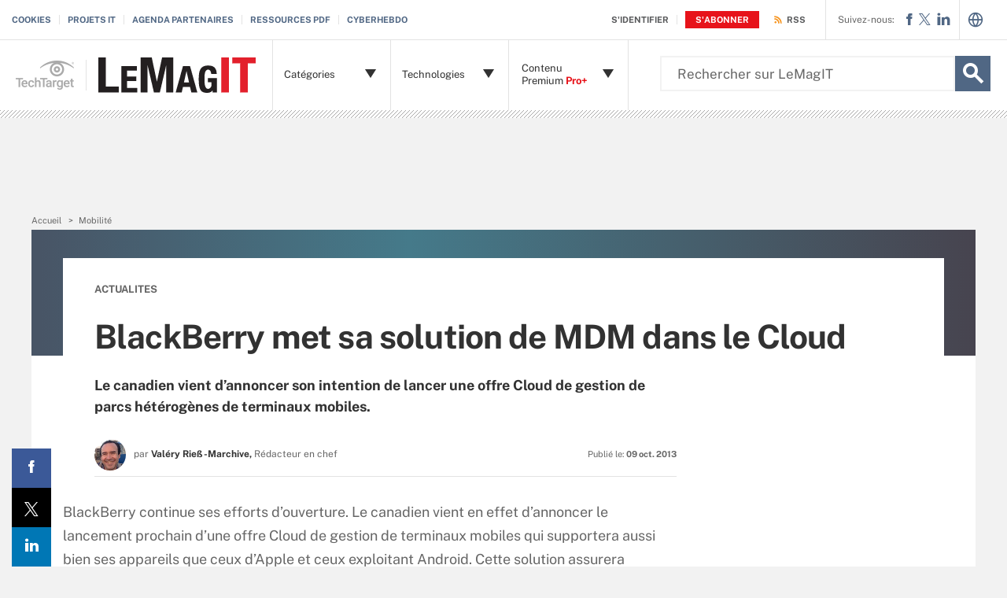

--- FILE ---
content_type: text/css
request_url: https://www.lemagit.fr/rms/ux/responsive/css/lemagit.css
body_size: 14045
content:
.publicSans,.search-def-home .search-def-links li,.blogs-home .blog-sections>li h4 span,.latest-news-sidebar .sidebar-ezine .ezine-header{font-family:"Public Sans",sans-serif;font-weight:400;font-style:normal}.publicSans-i{font-family:"Public Sans",sans-serif;font-weight:400;font-style:italic}.publicSans-m,.homepage-sponsored-wrapper .homepage-sponsored-content .sponsor-wrapper .sponsor-name,.new-notable.news-listing .new-notable-item span.date,.cartoon-more ul li a,#photostory .multimedia-sidebar .multimedia-sidebar-list.ezine span.ezine-header,#video .multimedia-sidebar .multimedia-sidebar-list.ezine span.ezine-header,#podcast .multimedia-sidebar .multimedia-sidebar-list.ezine span.ezine-header,#cartoon .multimedia-sidebar .multimedia-sidebar-list.ezine span.ezine-header,.blogs-home .blogroll .blogroll-links li,.resources-bar-item .cw-red-button,.resources-bar-list.ezine li span.ezine-header,.latest-news-sidebar .sidebar-ezine span,.publicSans-b,.homepage-sponsored-wrapper .homepage-sponsored-content .sponsor-wrapper .site-name,.homepage-sponsored-wrapper h3,.legal-blurb span.right,.legal-blurb span.left,.news-archive-item .news-archive-collapse-toggle,.news-archive-date,.cartoon-more h3,#photostory .multimedia-sidebar .multimedia-sidebar-list.ezine ul li,#video .multimedia-sidebar .multimedia-sidebar-list.ezine ul li,#podcast .multimedia-sidebar .multimedia-sidebar-list.ezine ul li,#cartoon .multimedia-sidebar .multimedia-sidebar-list.ezine ul li,#photostory .multimedia-sidebar .multimedia-sidebar-list.ezine span,#video .multimedia-sidebar .multimedia-sidebar-list.ezine span,#podcast .multimedia-sidebar .multimedia-sidebar-list.ezine span,#cartoon .multimedia-sidebar .multimedia-sidebar-list.ezine span,.essential-guides-home>ul li h4,.video-home li h4,.opinions-home li h4,.tips-home li h4,.in-depth-home li h4,.reports-home li h4,.read-more-topics li,.read-more-header h2,.featured-topic-item h4,.featured-topic-title,.resources-bar-list.ezine li span,.latest-news-sidebar .sidebar-ezine ul li,.latest-news-sidebar .sidebar-ezine h3,.latest-news-home li h4,.homepage-photo-stories h4,.homepage-photo-stories h3,.top-stories-home .ts-home-item h4,.nav-list-item-header-title em{font-family:"Public Sans Bold",sans-serif;font-weight:400;font-style:normal}.clearfix:before,.featured-topic-items:before,#news .main-article-header:before,.clearfix:after,.featured-topic-items:after,#news .main-article-header:after{content:"";display:table}.clearfix:after,.featured-topic-items:after,#news .main-article-header:after{clear:both}.border-box,.search-def-home .search-def-form input{box-sizing:border-box}.link-teal{color:#00b3ac}.link-teal:hover{color:#006860}.link-blue{color:#008bc1}.link-blue:hover{color:#005272}.link-blue-l{color:#00b9d8}.link-blue-l:hover{color:#005272}.link-teal-new{color:teal}.link-teal-new:hover{color:#323232}.link-teal-new-on-gray{color:#007a76}.link-teal-new-on-gray:hover{color:#000}.link-blue-new{color:#007cad}.link-blue-new:hover{color:#005272}.cw-blue-button,.blue-button,.teal-button{background:#506784}.cw-blue-button:hover,.blue-button:hover,.teal-button:hover{background:#323232}.cw-red-button,.red-button{background:#e7131a}.cw-red-button:hover,.red-button:hover{background:#96040f}.cw-red-button-ep{background:#e7131a}.cw-red-button-ep:hover{background:#96040f}.content-center{margin-bottom:40px}p a{color:#506784}p a:hover{color:#323232}.header{background-color:#e7131a}@media (min-width:960px){.header{background-color:#fff}}@media (min-width:960px){.header-logo{background:#fff;width:236px;border-right:1px solid #e3e3e3;z-index:2}}@media (min-width:960px){.header-logo-desktop{width:200px;height:45px;top:28px;border:0;margin:0;padding:0}}.header-logo-mobile{top:17px}.header-logo-mobile img{height:28px}.header-logo-tt-desktop{display:none}@media (min-width:960px){.header-logo-tt-desktop{display:block;position:absolute;right:20px;bottom:0;height:74px;border-left:1px solid #e3e3e3;padding-top:25px;padding-left:20px}}.nav-toggle,.header-search-toggle{background-color:#e7131a;border-color:#fababd}.nav-toggle.selected,.header-search-toggle.selected{background-color:#96040f}@media (min-width:960px){.header-search-toggle{background-color:transparent;right:115px}}@media (min-width:1280px){.header-search-toggle{background-color:transparent;right:115px}}@media (min-width:960px){.header-search-toggle>.icon{color:#c6c2bf}}@media (min-width:960px){.header-search-toggle>.icon:hover{color:#e7131a}}@media (min-width:960px){.header-search-toggle:hover>.icon{color:#e7131a}}@media (min-width:960px){.header-search{right:115px}}@media (min-width:1280px){.header-search{right:115px}}.nav-join-pro{color:#e7131a}.nav-join-pro:hover{color:#96040f}.nav-join-pro span{width:90px}@media (min-width:640px){.nav-join-pro span{width:63%}}.nav-links li a{color:#506784}.nav-links li a:hover{color:#323232}.nav-user{font-size:11px}@media (min-width:960px){.nav-user{right:273px;z-index:9}}.nav-user .nav-user-action.logout{color:#506784}.nav-user .nav-user-action.logout:hover{color:#323232}.nav-user a:first-child .nav-user-action{border-right:1px solid #e3e3e3;padding-right:10px;margin-right:-5px}.nav-user .register{padding:5px 13px;background-color:#e7131a;margin-left:12px;transition:background-color .2s}.nav-user .register:hover{background-color:#96040f}.nav-user .register span{color:#fff;padding:0}.nav-rss{display:none}@media (min-width:960px){.nav-rss{display:block;position:absolute;z-index:10;top:0;right:206px;height:50px;line-height:50px;font-size:11px}}.nav-rss>a{border-left:1px solid #e3e3e3}.nav-rss .nav-user-action{padding-left:25px}.nav-rss .nav-user-action:hover{color:#f79520}.nav-user-action{color:#58595b}.nav-user-action:hover{color:#506784}.nav-social-item a:hover{color:#e7131a}.nav-list-item-header{color:#323232}@media (min-width:960px){.nav-list-item-header{font-size:13px}}.nav-list-item-header:hover .icon{color:#506784}.nav-list-item-header .icon{color:#323232}@media (min-width:960px){.nav-list-item-header .icon{right:15px}}.nav-list-sublist-header{color:#506784}.nav-list-sublist-header-gray{color:#c6c2bf}@media (min-width:960px){.nav-list-item-header-title{padding-right:45px}}.nav-list-item-header-title em{color:#e7131a;font-style:normal}@media (min-width:960px){.nav-list-item-lemag{position:absolute!important;width:150px!important}}@media (min-width:960px){.nav-list-item-lemag:first-child{left:236px}}@media (min-width:960px){.nav-list-item-lemag:first-child .nav-list-item-dropdown{width:411px;padding:20px}}@media (min-width:960px){.nav-list-item-lemag:nth-child(2){left:386px}}@media (min-width:960px){.nav-list-item-lemag:nth-child(2) .nav-list-item-dropdown{width:411px;left:-150px;padding:20px}}@media (min-width:960px){.nav-list-item-lemag:nth-child(3){left:538px}}@media (min-width:960px){.nav-list-item-lemag:nth-child(3) .nav-list-item-dropdown{width:411px;left:-302px;padding:20px}}@media (min-width:960px){.nav-list-item-lemag.selected.nav-list-item-border{border-bottom:0;z-index:999997}}.nav-list-item-lemag .nav-list-item-dropdown.infotype .nav-list-item-jscroll .nav-list-child-topics:first-child{display:none}.nav-list-item-lemag .nav-list-item-dropdown.infotype .nav-list-item-jscroll .nav-list-parent-topics{display:block}.top-gradient-bar{background:#475061;background:linear-gradient(to right,#475061 0,#475061 1%,#457a8a 40%,#47444f 100%)}.header-gradient{background:#516887;background:linear-gradient(to right,#516887 0,#516887 1%,#7d8497 34%,#77b2c4 100%)}.default-article-img,.main-guide-hero-header{background:#485566;background:linear-gradient(to right,#485566 0,#485566 1%,#457a8a 40%,#47444f 100%)}.pillar #main-content .pillar-body h3.section-title:before{color:#506784}.pillar .pillar-navbar ul li a,.pillar-cluster .cluster-branding-heading a,.pillar-bridge .cluster-branding-heading a,.pillar-cluster .cluster-listing-container .cluster-list-item a,.pillar-bridge .cluster-listing-container .cluster-list-item a,.pillar-cluster .cluster-download p,.pillar-bridge .cluster-download p,.pillar .pillar-navbar ul li.active:before,.pillar-cluster .cluster-callout-header i,.pillar-bridge .cluster-callout-header i{color:#323232}.pillar-cluster .cluster-branding-nav,.pillar-bridge .cluster-branding-nav{background-color:#323232}.pillar-cluster .cluster-branding-pagination .cluster-nav-tooltip-prev,.pillar-bridge .cluster-branding-pagination .cluster-nav-tooltip-prev,.pillar-cluster .cluster-branding-pagination .cluster-nav-tooltip-next,.pillar-bridge .cluster-branding-pagination .cluster-nav-tooltip-next,.pillar-cluster .cluster-branding-pagination .download-button>a:hover,.pillar-bridge .cluster-branding-pagination .download-button>a:hover{background-color:#506784}.pillar-cluster .cluster-branding-pagination .cluster-nav-tooltip-prev .icon,.pillar-bridge .cluster-branding-pagination .cluster-nav-tooltip-prev .icon,.pillar-cluster .cluster-branding-pagination .cluster-nav-tooltip-next .icon,.pillar-bridge .cluster-branding-pagination .cluster-nav-tooltip-next .icon,.pillar-cluster .cluster-branding-pagination a.prev:hover,.pillar-bridge .cluster-branding-pagination a.prev:hover,.pillar-cluster .cluster-branding-pagination a.next:hover,.pillar-bridge .cluster-branding-pagination a.next:hover{color:#506784}.pillar-cluster .cluster-branding-pagination a.prev:before,.pillar-bridge .cluster-branding-pagination a.prev:before{border-right-color:#506784}.pillar-cluster .cluster-branding-pagination a.next:after,.pillar-bridge .cluster-branding-pagination a.next:after{border-left-color:#506784}.pillar-cluster .cluster-branding-pagination .download-button>a,.pillar-bridge .cluster-branding-pagination .download-button>a{background-color:#323232}@media (min-width:960px){.header_v2-keep-nav .nav-user{right:305px;padding-right:10px}}.header_v2-keep-nav .nav-user .header_logged_in_icon{color:#506784;border-right:1px solid #e3e3e3;padding-right:10px;margin-right:-5px}.header_v2-keep-nav .nav-social{right:67px}.header_v2-keep-nav .nav-social .nav-social-item{margin:0}.header_v2-keep-nav .nav-social .nav-social-item .icon{font-size:28px;color:#506784;transition:color .2s}.header_v2-keep-nav .nav-social .nav-social-item .icon:hover{color:#323232}.header_v2-keep-nav .nav-social .nav-social-item .icon.x_logo{font-size:15px;top:-4px;left:-2px}.header_v2-keep-nav .nav-social .nav-social-item.title{font-size:12px;color:#666;margin-right:5px;line-height:50px}@media (min-width:960px){.header_v2-keep-nav .nav-social .nav-social-item.title{float:left}}@media (min-width:960px){.header_v2-keep-nav .nav-rss{right:241px;border-right:1px solid #e3e3e3;padding-right:15px}}.header_v2-keep-nav .header-search{top:60px}@media (min-width:960px){.header_v2-keep-nav .header-search{display:block!important;right:180px;top:73px}}@media (min-width:1280px){.header_v2-keep-nav .header-search{width:555px;top:71px}}@media (min-width:960px){.header_v2-keep-nav .header-search .header-search-toggle{display:none}}.header_v2-keep-nav .header-search-input{font-size:13px;height:45px;background-color:#fff;color:#e3e3e3;border-bottom:1px solid #c6c2bf;line-height:normal}@media (min-width:640px){.header_v2-keep-nav .header-search-input{font-size:15px}}@media (min-width:960px){.header_v2-keep-nav .header-search-input{border:2px solid #f2f2f2;padding:0 14px}}@media (min-width:1280px){.header_v2-keep-nav .header-search-input{padding:0 20px;font-size:17px}}.header_v2-keep-nav .header-search-input:focus{color:#323232;outline:0}.header_v2-keep-nav .header-search-input::-webkit-input-placeholder{color:#666}.header_v2-keep-nav .header-search-input:-moz-placeholder{color:#666}.header_v2-keep-nav .header-search-input::-moz-placeholder{color:#666}.header_v2-keep-nav .header-search-input:-ms-input-placeholder{color:#666}@media (min-width:960px){.header_v2-keep-nav .header-search-toggle{display:none}}.header_v2-keep-nav .header-search-submit{width:60px;height:60px;border-left:1px solid #506784;background-color:#506784;position:absolute;top:0;right:0;display:none;transition:background-color .2s}@media (min-width:960px){.header_v2-keep-nav .header-search-submit{width:45px;height:45px;border:0;z-index:4;right:-45px;display:block}}.header_v2-keep-nav .header-search-submit:focus{outline:0}.header_v2-keep-nav .header-search-submit.selected{background-color:#015944}@media (min-width:960px){.header_v2-keep-nav .header-search-submit.selected{background-color:transparent}}.header_v2-keep-nav .header-search-submit>.icon{font-size:45px;color:#fff;transition:color .2s}@media (min-width:960px){.header_v2-keep-nav .header-search-submit>.icon{position:absolute;top:0;right:0}}@media (min-width:960px){.header_v2-keep-nav .header-search-submit:hover{background-color:#323232}}.header_v2-keep-nav .nav-list-sublist-item.view-all,.header_v2-keep-nav .nav-list-item-header .icon:hover{color:#506784}@media (min-width:1280px){.header .header-search,.header.header_v2 .header-search,.header.header_v2-keep-nav .header-search{width:375px}}#topicLeaf .new-notable{background:0}#topicLeaf .new-notable .new-notable-item h4{padding-left:0}@media (min-width:1280px){#topicLeaf .new-notable .new-notable-item h4{padding-left:0}}@media (min-width:960px){#topicLeaf .topic-header .page-header-ad{top:0!important}}@media (min-width:960px){.header-logo.desktop-link{left:110px}}@media (min-width:960px){.header-logo-tt-desktop{left:0!important;right:auto!important;border-left:0;border-top:1px solid #e3e3e3;padding-right:15px!important}}@media (min-width:960px){.header-logo-tt-desktop img{border-right:1px solid #e3e3e3;padding-right:15px!important}}@media (min-width:960px){.header_v2-keep-nav .header-search{right:66px!important}}@media (min-width:960px){.nav-list .nav-list-item:first-child{left:346px!important}}@media (min-width:960px){.nav-list .nav-list-item:nth-child(2){left:496px!important}}@media (min-width:960px){.nav-list .nav-list-item:nth-child(3){left:648px!important}}.header-logo.desktop-link{background:#fff}.header-logo.desktop-link:after{border:0}.nav-languages{position:absolute;top:0;right:30px;line-height:45px;border-left:1px solid #e3e3e3;padding-left:10px;display:none}.nav-languages .icon.globe{font-size:20px;line-height:50px;color:#506784;transition:color .2s}.nav-languages .icon.globe:hover{color:#323232}#home .content-columns .content-center{margin-top:-55px}@media (min-width:640px){#home .content-columns .content-center{margin-top:-100px}}#home .header-gradient{height:55px}@media (min-width:640px){#home .header-gradient{height:120px}}@media (min-width:1280px){#home .header-gradient{height:215px;margin-bottom:-95px}}.homepage-section h4 a:hover{color:#506784}.top-stories-home{margin-top:0;padding-bottom:0}@media (min-width:640px){.top-stories-home{padding-bottom:50px}}@media (min-width:640px){.top-stories-home h2{margin-top:15px}}@media (min-width:960px){.top-stories-home .top-stories-left{float:left;width:500px}}@media (min-width:1280px){.top-stories-home .top-stories-left{width:820px}}@media (min-width:960px){.top-stories-home .top-stories-right{float:left}}.top-stories-home .ts-home-item{margin-top:30px;padding-top:25px}.top-stories-home .ts-home-item h4{font-size:18px;line-height:1.22em;margin:15px 0;position:relative}@media (min-width:640px){.top-stories-home .ts-home-item h4{line-height:1.08em;min-height:25px}}.top-stories-home .ts-home-item h4 a{display:block}.top-stories-home .ts-home-item p{border-top:1px solid #e3e3e3;font-size:13px;padding-top:15px}.top-stories-home .ts-home-item .ts-item-img{margin:10px 0}.top-stories-home .ts-home-item .ts-item-img img{width:100%}.top-stories-home .ts-home-item.ts-item-1{background:0;margin-top:0}@media (min-width:640px){.top-stories-home .ts-home-item.ts-item-1 h4{font-size:20px;margin-bottom:0}}@media (min-width:1280px){.top-stories-home .ts-home-item.ts-item-1 h4{margin-left:546px;margin-top:5px}}.top-stories-home .ts-home-item.ts-item-1>p{display:none}@media (min-width:1280px){.top-stories-home .ts-home-item.ts-item-1>p{display:block;margin-left:546px}}@media (min-width:960px){.top-stories-home .ts-home-item.ts-item-1{width:460px;float:left}}@media (min-width:1280px){.top-stories-home .ts-home-item.ts-item-1{width:780px;margin-right:40px}}@media (min-width:1280px){.top-stories-home .ts-home-item.ts-item-1 .ts-item-img{float:left;width:506px;margin-right:40px}}@media (min-width:1280px){.top-stories-home .ts-home-item.ts-item-1 .ts-item-img img{min-width:508px;min-height:169px}}@media (min-width:640px){.top-stories-home .ts-home-item.ts-item-2{float:left;width:46%}}@media (min-width:960px){.top-stories-home .ts-home-item.ts-item-2{margin-right:40px;width:210px}}@media (min-width:1280px){.top-stories-home .ts-home-item.ts-item-2{width:233px;margin-top:10px}}.top-stories-home .ts-home-item.ts-item-2 .ts-item-img{display:none}@media (min-width:640px){.top-stories-home .ts-home-item.ts-item-2 .ts-item-img{display:block;width:100%}}@media (min-width:640px){.top-stories-home .ts-home-item.ts-item-3{float:left;width:46%;margin-left:8%}}@media (min-width:960px){.top-stories-home .ts-home-item.ts-item-3{width:210px;margin-left:0}}@media (min-width:1280px){.top-stories-home .ts-home-item.ts-item-3{margin-right:40px;width:233px;margin-top:10px}}.top-stories-home .ts-home-item.ts-item-3 .ts-item-img{display:none}@media (min-width:640px){.top-stories-home .ts-home-item.ts-item-3 .ts-item-img{display:block;width:100%}}@media (min-width:640px){.top-stories-home .ts-home-item.ts-item-4{float:left;width:46%;clear:left}}@media (min-width:960px){.top-stories-home .ts-home-item.ts-item-4{width:210px;margin-right:40px}}@media (min-width:1280px){.top-stories-home .ts-home-item.ts-item-4{width:234px;display:block;margin-top:10px;margin-right:0;clear:none}}.top-stories-home .ts-home-item.ts-item-4 .ts-item-img{display:none}@media (min-width:640px){.top-stories-home .ts-home-item.ts-item-4 .ts-item-img{display:block;width:100%}}@media (min-width:640px){.top-stories-home .ts-home-item.ts-item-5{float:left;width:46%;margin-left:8%}}@media (min-width:960px){.top-stories-home .ts-home-item.ts-item-5{margin-left:0;width:210px}}@media (min-width:1280px){.top-stories-home .ts-home-item.ts-item-5{width:233px;margin-top:10px;margin-right:40px;clear:left}}.top-stories-home .ts-home-item.ts-item-5 .ts-item-img{display:none}@media (min-width:640px){.top-stories-home .ts-home-item.ts-item-5 .ts-item-img{display:block;width:100%}}@media (min-width:640px){.top-stories-home .ts-home-item.ts-item-6{float:left;width:46%;clear:left}}@media (min-width:960px){.top-stories-home .ts-home-item.ts-item-6{width:210px;margin-right:40px}}@media (min-width:1280px){.top-stories-home .ts-home-item.ts-item-6{margin-right:40px;width:233px;margin-top:10px;clear:none}}.top-stories-home .ts-home-item.ts-item-6 .ts-item-img{display:none}@media (min-width:640px){.top-stories-home .ts-home-item.ts-item-6 .ts-item-img{display:block;width:100%}}@media (min-width:640px){.top-stories-home .ts-home-item.ts-item-7{float:left;width:46%;margin-left:8%}}@media (min-width:960px){.top-stories-home .ts-home-item.ts-item-7{width:210px;margin-left:0}}@media (min-width:1280px){.top-stories-home .ts-home-item.ts-item-7{width:234px;display:block;margin-top:10px;margin-right:0}}.top-stories-home .ts-home-item.ts-item-7 .ts-item-img{display:none}@media (min-width:640px){.top-stories-home .ts-home-item.ts-item-7 .ts-item-img{display:block;width:100%}}.top-stories-home .button{display:block;width:100%}@media (min-width:640px){.top-stories-home .button{clear:both;overflow:hidden;margin:0 auto;width:225px}}@media (min-width:960px){.top-stories-home .button{margin-left:117px}}@media (min-width:1280px){.top-stories-home .button{margin-left:257px;width:265px}}.top-stories-home .ad-wrapper{padding-top:50px;margin-top:40px;margin-bottom:40px;margin-left:0!important;margin-right:0!important}@media (min-width:640px){.top-stories-home .ad-wrapper{clear:both;overflow:hidden;margin-bottom:0}}@media (min-width:960px){.top-stories-home .ad-wrapper{clear:right;float:right;width:300px;overflow:visible;margin-top:50px;padding-top:0;background:0}}.homepage-photo-stories{padding-top:15px;margin-top:40px;margin-bottom:40px}@media (min-width:640px){.homepage-photo-stories{clear:both;overflow:hidden;margin-bottom:0}}@media (min-width:960px){.homepage-photo-stories{float:right;width:300px;clear:none;overflow:visible;margin-top:0;padding-top:0;background:0}}.homepage-photo-stories h3{font-size:20px}@media (min-width:640px){.homepage-photo-stories h3{font-size:28px}}@media (min-width:960px){.homepage-photo-stories h3{font-size:28px;margin-top:-25px;margin-bottom:20px}}.homepage-photo-stories h4{font-size:18px;line-height:1.22em}@media (min-width:640px){.homepage-photo-stories h4{margin:10px 0 30px;font-size:20px}}@media (min-width:960px){.homepage-photo-stories .button{margin:0 auto}}@media (min-width:1280px){.homepage-photo-stories .button{margin:0;width:100%}}.ps-item-img img{width:100%}.latest-news-home ul{padding-top:10px;list-style:none}@media (min-width:960px){.latest-news-home ul{float:left;width:460px}}@media (min-width:1280px){.latest-news-home ul{width:780px}}.latest-news-home li{margin-top:30px;padding-top:25px}@media (min-width:640px){.latest-news-home li{float:left;width:47%}}@media (min-width:1280px){.latest-news-home li{width:233px}}@media (min-width:640px){.latest-news-home li:nth-child(even){margin-left:6%}}@media (min-width:1280px){.latest-news-home li:nth-child(even){margin-left:0}}@media (min-width:1280px){.latest-news-home li.ln-item-2,.latest-news-home li.ln-item-3,.latest-news-home li.ln-item-5,.latest-news-home li.ln-item-6{margin-left:40px}}.latest-news-home li h4{font-size:18px;line-height:1.22em;margin:15px 0}@media (min-width:640px){.latest-news-home li h4{margin:10px 0 30px;font-size:20px}}.latest-news-home li>p{border-top:1px solid #e3e3e3;font-size:13px;padding-top:15px}.latest-news-home .ln-item-img{display:none}@media (min-width:640px){.latest-news-home .ln-item-img{display:block}}@media (min-width:960px){.latest-news-home .ln-item-img{height:96px}}@media (min-width:1280px){.latest-news-home .ln-item-img{height:93px}}.latest-news-home .ln-item-img img{width:100%}.latest-news-home .ln-item-1{background:0;margin-top:0}.latest-news-home .ln-item-1 .ln-item-img{display:block}.latest-news-home .ln-item-1>p{display:none}@media (min-width:640px){.latest-news-home .ln-item-1>p{display:block}}@media (min-width:640px){.latest-news-home .ln-item-2{background:0;margin-top:0}}@media (min-width:640px){.latest-news-home .ln-item-3{clear:left}}@media (min-width:1280px){.latest-news-home .ln-item-3{clear:none;background:0;margin-top:0}}.latest-news-home .ln-item-4{display:none}@media (min-width:640px){.latest-news-home .ln-item-4{display:block}}@media (min-width:1280px){.latest-news-home .ln-item-4{margin-left:0;clear:left}}.latest-news-home .ln-item-5,.latest-news-home .ln-item-6{display:none}@media (min-width:1280px){.latest-news-home .ln-item-5,.latest-news-home .ln-item-6{display:block}}.latest-news-home .button{display:block;width:100%}@media (min-width:640px){.latest-news-home .button{clear:both;overflow:hidden;margin:0 auto;width:225px}}@media (min-width:960px){.latest-news-home .button{margin-left:148px}}@media (min-width:1280px){.latest-news-home .button{margin-left:257px;width:265px}}.latest-news-sidebar{display:none;margin-top:40px;padding-top:30px}@media (min-width:960px){.latest-news-sidebar{float:right;width:300px;margin-top:35px;padding-top:25px}}.latest-news-sidebar .sidebar-ezine h3{color:#323232;font-size:16px}@media (min-width:640px){.latest-news-sidebar .sidebar-ezine h3{margin-top:0;font-size:18px}}@media (min-width:960px){.latest-news-sidebar .sidebar-ezine h3{font-size:15px}}.latest-news-sidebar .sidebar-ezine img{float:left;width:70px;margin-right:10px;margin-bottom:15px}@media (min-width:640px){.latest-news-sidebar .sidebar-ezine img{width:119px;margin-right:15px}}.latest-news-sidebar .sidebar-ezine .ezine-header{color:#506784;text-transform:uppercase}.latest-news-sidebar .sidebar-ezine ul{list-style:disc;margin-left:95px;width:auto;float:none;padding-top:0}@media (min-width:640px){.latest-news-sidebar .sidebar-ezine ul{margin-left:15px}}@media (min-width:960px){.latest-news-sidebar .sidebar-ezine ul{margin-left:150px}}.latest-news-sidebar .sidebar-ezine ul li{color:#323232;margin-bottom:10px;width:auto;float:none;margin-top:0;padding-top:0;background:0;font-size:11px}@media (min-width:640px){.latest-news-sidebar .sidebar-ezine ul li{margin-bottom:10px;font-size:12px;margin-left:134px}}@media (min-width:960px){.latest-news-sidebar .sidebar-ezine ul li{margin-left:0}}.latest-news-sidebar .sidebar-ezine span{color:#323232;font-size:11px;display:block;margin-bottom:5px;margin-left:80px}@media (min-width:640px){.latest-news-sidebar .sidebar-ezine span{margin-bottom:10px;font-size:12px;margin-left:134px}}@media (min-width:960px){.latest-news-sidebar .sidebar-ezine span{margin-left:0}}.latest-news-sidebar .sidebar-ezine .cw-red-button{clear:both;overflow:hidden;margin-top:15px}@media (min-width:640px){.latest-news-sidebar .sidebar-ezine .cw-red-button{clear:none;overflow:visible;margin-left:134px}}@media (min-width:960px){.latest-news-sidebar .sidebar-ezine .cw-red-button{margin-left:0;width:100%;clear:both;overflow:hidden}}.latest-news-sidebar .sidebar-splashes{display:none;margin-top:30px;padding-top:40px}.latest-news-sidebar .sidebar-splashes a{display:block;text-align:center}.latest-news-sidebar .sidebar-splashes .ad-bottom{margin-top:40px}.header-logo.desktop-link{background:#fff url(../img/lemag_logo.png) no-repeat 15px 22px!important}@media (min-width:960px){.nav-rss{background:#fff url(../img/iconRSS.png) no-repeat 10px center}}@media (min-width:960px){.nav-list-item-jscroll{max-height:500px}}.header-privacy-policy span a:hover{color:#506784}.header-privacy-policy .close-button:hover{border-color:#506784;color:#506784}.actions-bar-item{border-bottom:1px solid #e3e3e3;background:#506784}.actions-bar-item.selected{background:#323232}.share-bar-item-mobile,.share-bar-item-mobile .count{background:#506784}.share-bar-item-mobile:hover,.share-bar-item-mobile .count:hover{background:#323232}.share-bar-item-mobile:hover .count{background:#323232}.mobile-resources-bar{display:none}.chapters-bar-header .icon{color:#506784}.chapters-bar-item.selected{border-left-color:#506784}.chapters-bar-item.selected a{color:#506784}.resources-bar-header.ezine-header{border:0;color:#323232}.resources-bar-header .icon{color:#506784}.resources-bar-list.ezine li{padding-top:0}.resources-bar-list.ezine li span{color:#323232;margin-bottom:5px}.resources-bar-list.ezine li span.ezine-header{color:#506784;text-transform:uppercase;margin:10px 0 5px}.resources-bar-list.ezine li img{width:119px}@media (min-width:1280px){.latest-blog-posts .resources-bar-item,.ezine .resources-bar-item{padding-right:0}}@media (min-width:1280px){.resources-bar-item{padding-right:50px;min-height:0}}.resources-bar-item span{white-space:normal}@media (min-width:960px){.resources-bar-item span{white-space:normal}}.resources-bar-item a{color:#323232}.resources-bar-item a:hover{color:#506784}.resources-bar-item.see-more a{display:block;font-size:14px;color:#666}@media (min-width:960px){.resources-bar-item.see-more a{text-align:center}}.resources-bar-item.see-more a:hover{color:#323232}.resources-bar-item.see-more a.button{color:#fff}.resources-bar-item.see-more a.button:hover{color:#fff}.resources-bar-item .cw-red-button{color:#fff;padding:10px 15px;font-size:15px;display:block;margin:15px;line-height:15px;height:auto;max-width:200px}@media (min-width:960px){.resources-bar-item .cw-red-button{margin:15px 0}}@media (min-width:1280px){.resources-bar-item .cw-red-button{line-height:30px}}.resources-bar-item .cw-red-button:hover{color:#fff}#cartoon .multimedia-sidebar .multimedia-sidebar-list li.see-more a,#cartoon .multimedia-sidebar .multimedia-sidebar-list li.see-more a:hover{color:#fff}.resources-bar-list.ezine .resources-bar-item ul{list-style:disc;margin-left:15px}.resources-bar-list.ezine .resources-bar-item ul li{margin-bottom:10px}.resources-bar-list.ezine li img{width:146px}.share-bar-item-desktop a,.related-bar-item a:hover{color:#506784}.share-bar-item-desktop a:hover,.related-bar-item a,.discussion-sidebar-question p,.discussion-sidebar-cta .response-count{color:#323232}.qa-sidebar-title{color:#506784}.qa-sidebar-title span{color:#323232}@media (min-width:1280px){#news .main-article-header{clear:both;overflow:visible}}.reg-login .content-left{padding-top:50px}.main-article-share-count span{color:#e7131a}.main-article-share-count:hover .icon{color:#e7131a}.main-article-author-byline a:hover,#blog-post .main-article-author-byline a:hover,.main-article-author-contact a,.main-article-subtitle a,.main-article-author-date a:hover,.publish-date a,.dig-deeper-content-item h5 a:hover,.sign-up-wrapper.inline-reg .sign-up-content h2,.sign-up-wrapper.inline-reg .sign-up-content .sign-up-header>span.headline,.main-article-image figcaption .icon,.pageNotFound-section .pageNotFound-list a,.pageNotFound-section .pageNotFound-category-list a,.pageNotFound-section .pageNotFound-category-list li,.cartoon-more ul li a:hover,.section.cascading-fulfillment-section .related-content li h4 a,.eoc_v2 .main-article-author.v2 li a:hover,#video-detail .main-article-author.v2 li a:hover,#photostory-detail .main-article-author.v2 li a:hover,#podcast-detail .main-article-author.v2 li a:hover,#cartoon-detail .main-article-author.v2 li a:hover,.most-popular .section-title a,.most-popular .splash-heading a{color:#506784}.main-article-author-byline a,.main-article-author-contact a:hover,.main-article-subtitle a:hover,.main-article-author-date a,.publish-date a:hover,.dig-deeper-nav-item.selected,.dig-deeper-nav-item.selected .icon,.extra-info-inner h4,.extraInfo h4,.extra-info-inner .splash-heading,.extraInfo .splash-heading,.sidebar h4,.pageNotFound-section .pageNotFound-list a:hover,.pageNotFound-section .pageNotFound-category-list a:hover,.video-transcript-content .speaker,.cartoon-more ul li a,.section.cascading-fulfillment-section .related-content li h4 a:hover,.eoc_v2 .main-article-author.v2 li a,#video-detail .main-article-author.v2 li a,#photostory-detail .main-article-author.v2 li a,#podcast-detail .main-article-author.v2 li a,#cartoon-detail .main-article-author.v2 li a,.most-popular .section-title a:hover,.most-popular .splash-heading a:hover{color:#323232}.pageNotFound-section .pageNotFound-search .pageNotFound-search-btn{background:#506784;border-color:#506784}.sign-up-wrapper.inline-reg .sign-up-form .sign-up-btn{background:#506784;border-color:#506784}.sign-up-wrapper.inline-reg .sign-up-form .sign-up-btn:hover{background-color:#323232}.main-article-image-enlarge{background-color:#506784}.main-article-image:hover .main-article-image-enlarge{background-color:#323232}.main-guide-hero-header .main-guide-hero-header-left{border-right-color:#506784}.guide-bar-list .guide-bar-item a{color:#323232}.guide-bar-list .guide-bar-item a:hover{color:#506784}.main-article-chapter{padding-top:0;margin-top:0;background:0}.dig-deeper-content-item{padding-left:0}.cw-article-image{position:relative}@media (min-width:640px){.cw-article-image{display:none}}@media (min-width:960px){.cw-article-image{background:#fff}}.cw-article-image img{width:100%}@media (min-width:960px){.cw-article-image img{width:170px}}@media (min-width:1280px){.cw-article-image img{width:200px}}.cw-article-image .imageWithCredit{margin-top:15px}.cw-article-image .imageWithCredit p{position:absolute;right:5px;top:-15px}@media (min-width:960px){.cw-article-image .imageWithCredit p{right:0}}@media (min-width:960px){.locking-left-bar .cw-article-image{display:block}.locking-left-bar .cw-article-image .imageWithCredit{margin-top:0}}@media (min-width:640px){.main-article-author{clear:both;overflow:hidden;padding-bottom:0}}@media (min-width:960px){.main-article-author{clear:none;overflow:visible;padding-bottom:5px}}.main-article-author .cw-article-image{display:block;float:right}.main-article-author .cw-article-image img{display:block;width:135px}.main-article-author .cw-article-image .imageWithCredit p{top:-1px;right:0}@media (min-width:640px){.main-article-title{min-height:88px}}.topic-header .topic-title{font-size:24px}@media (min-width:640px){.topic-header .topic-title{font-size:30px}}@media (min-width:960px){.topic-header .topic-title{width:460px;font-size:44px}}@media (min-width:1280px){.topic-header .topic-title{width:780px;font-size:50px}}@media (min-width:960px){.topic-header .topic-subtitle{width:460px;margin-bottom:10px}}@media (min-width:1280px){.topic-header .topic-subtitle{width:780px}}@media (min-width:960px){.topic-header .page-header-ad{display:block;top:0}}.featured-topic{padding-top:10px;margin:0 20px 40px}@media (min-width:640px){.featured-topic{margin:0 40px}}@media (min-width:960px){.featured-topic{margin:0 0 40px;min-height:185px}}@media (min-width:1280px){.featured-topic{width:780px;min-height:0}}.featured-topic-title{font-size:16px;letter-spacing:-.02em;margin:6px 0 13px}@media (min-width:640px){.featured-topic-title{font-size:24px;margin:14px 0 11px}}@media (min-width:960px){.featured-topic-title{font-size:30px;margin:13px 0 30px}}.featured-topic-items{list-style:none}@media (min-width:640px){.featured-topic-items{margin:0 -2% 40px}}@media (min-width:960px){.featured-topic-items{margin:0}}@media (min-width:1280px){.featured-topic-items{margin-right:-40px}}.featured-topic-item{margin-bottom:15px}@media (min-width:640px){.featured-topic-item{float:left;width:46%;margin:0 2%}}@media (min-width:960px){.featured-topic-item{width:211px;margin:0 40px 0 0}}@media (min-width:1280px){.featured-topic-item{width:369px}}.featured-topic-item h4{font-size:16px;line-height:1.375em;letter-spacing:-.02em;padding-left:0;margin:10px 0 0;position:relative}@media (min-width:640px){.featured-topic-item h4{font-size:18px;line-height:1.28em}}@media (min-width:960px){.featured-topic-item h4{font-size:20px}}@media (min-width:1280px){.featured-topic-item h4{font-size:24px;line-height:1.17em}}.featured-topic-item a:hover{color:#506784}.featured-topic-item img{width:100%}.read-more-wrapper{margin:0 10px;padding:10px;background:url(../img/border_diagonal.png) repeat 0 0}@media (min-width:960px){.read-more-wrapper{margin:0}}@media (min-width:1280px){.read-more-wrapper{width:760px}}.read-more-content{position:relative;height:100%;width:100%;overflow:hidden}.read-more-content.closed{max-height:175px}@media (min-width:1280px){.read-more-content.closed{max-height:145px}}.read-more-content.closed .read-more-collapse-toggle{padding-top:36px;background:url(../img/refinery_mask.png) repeat-x 0 top}.read-more-collapse-toggle{display:none}@media (min-width:640px){.read-more-collapse-toggle{width:100%}}.read-more-header{background:#323232;padding:15px 20px}.read-more-header h2{margin:0;color:#fff;font-size:20px}.read-more-header h2 a{color:#B9DAE4}.read-more-header h2 a:hover{color:#506784}.read-more-body{background:#fff;padding:20px;width:100%}.read-more-topics{clear:both;overflow:hidden;list-style:none}.read-more-topics li{font-size:12px;text-transform:uppercase;margin-bottom:10px}@media (min-width:640px){.read-more-topics li{float:left;width:47%}}@media (min-width:960px){.read-more-topics li{width:233px;margin-left:20px}}@media (min-width:1280px){.read-more-topics li{width:226px}}@media (min-width:640px){.read-more-topics li:nth-child(even){margin-left:6%}}@media (min-width:960px){.read-more-topics li:nth-child(even){margin-left:20px}}@media (min-width:960px){.read-more-topics li:nth-child(3n+1){margin-left:0}}.read-more-topics li a{color:#506784}.read-more-topics li a:hover{color:#323232}@media (min-width:640px){.read-more-topics li a{display:inline-block;width:100%;white-space:nowrap;text-overflow:ellipsis;overflow:hidden}}.topic-section .topic-section-title .section-sub-head{color:#506784}.topic-section .topic-news-item .topic-news-title a:hover{color:#506784}.topic-section .topic-news-item .news-mobile-date,.topic-section .topic-news-item .news-desktop-date{color:#323232}.topic-section .topic-item-title a:hover{color:#506784}.topic-section .topic-item-description a{color:#e7131a}.topic-section .topic-item-description a:hover{color:#96040f}@media (min-width:640px){.topic-section.photostories .topic-item{clear:both;overflow:hidden}}.topic-section.photostories .topic-section-title{border-bottom:1px solid #e3e3e3;padding-bottom:15px}.topic-section.photostories .image-resize{float:left;height:55px;width:70px;margin:0 15px 0 0;overflow:hidden;padding:0}@media (min-width:960px){.topic-section.photostories .image-resize{height:110px;width:140px}}.topic-section.photostories .image-resize img{display:block;height:55px;width:70px}@media (min-width:960px){.topic-section.photostories .image-resize img{height:110px;width:140px}}.topic-section.photostories .topic-item-title{margin-bottom:10px}.topic-section.photostories .topic-item-description{display:block;margin-top:0}@media (min-width:640px){.topic-section.videos .topic-item{clear:both;overflow:hidden}}.topic-section.videos .topic-item:last-child{border:0}.topic-section.videos .topic-section-title{border-bottom:1px solid #e3e3e3;padding-bottom:15px}.topic-section.videos .topic-item-title{margin-bottom:10px}.topic-section.videos .video-image{margin:15px 0 10px;position:relative;cursor:pointer}@media (min-width:640px){.topic-section.videos .video-image{float:left;margin:5px 15px 10px 0;width:140px}}.topic-section.videos .video-image img{width:100%}.topic-section.videos .video-image:hover .video-image-play{background-color:#96040f}.topic-section.videos .video-image-play{text-align:center;width:40px;height:40px;background-color:#e7131a;border-radius:3px;position:absolute;top:39%;right:42%;display:block;transition:background-color .2s}@media (min-width:640px){.topic-section.videos .video-image-play{top:33px;right:50px}}.topic-section.videos .video-image-play .icon{color:#fff;font-size:32px;top:4px}.topic-section.videos .topic-item-description{display:block;margin:0 0 20px}.topic-landing-section .topic-section-title a{color:#506784}.topic-landing-section .topic-section-title a:hover{color:#323232}.search-results-header h1 em,.search-results-header .search-results-filter-item.selected,.search-results-header .search-results-filter-item .icon,.search-result .search-result-head .search-result-head-site,.search-result .search-result-head .search-result-head-author,.search-result .search-result-head .search-result-head-author a,.search-result .search-result-body .section-title a,.section-title .icon,.splash-heading .icon,.search-result .search-result-body li:before,.search-result .search-result-body li a:hover,.listTypePagination a:hover,.ads-by-google.main-content li a.googleGreen,.ads-by-google.main-content li a:hover,.search-results-header .search-results-sort .active-sort,.search-results-header .search-results-type-menu a,.search-result-topic .search-result-topic-inner .section-title .icon,.search-result-topic .search-result-topic-inner .section-title a span,.search-result-topic .search-result-topic-inner .section-title>span,.search-result .search-result-body.definition-body a,.search-result .search-result-body.definition-body .section-title a,.search-result .search-result-body .associated-glossaries li a,.search-result .search-result-head .search-result-contributor-info a{color:#506784}.search-result .search-result-head .search-result-head-author a:hover,.search-result .search-result-body .section-title a:hover,.ads-by-google.main-content li a.googleGreen:hover,.search-results-header .search-results-type-menu a:hover,.search-result-topic .search-result-topic-inner .section-title a:hover,.search-result-topic .search-result-topic-inner .section-title a span:hover,.search-result .search-result-body.definition-body a:hover,.search-result .search-result-body.definition-body .section-title a:hover,.search-result .search-result-body .associated-glossaries li a:hover,.search-result .search-result-head .search-result-contributor-info a:hover{color:#323232}.search-result-body p a,.search-result-topic .search-result-topic-inner p a,.search-result .search-result-body.definition-body p a,.search-result .search-result-body>a{color:#e7131a}.search-result-body p a:hover,.search-result-topic .search-result-topic-inner p a:hover,.search-result .search-result-body.definition-body p a:hover,.search-result .search-result-body>a:hover{color:#96040f}.listTypePagination a.currentPage{border-color:#506784}.paginationNavigation .pagePrevious a:after{border-right-color:#506784}.paginationNavigation .pageNext a:after{border-left-color:#506784}#magNav .header-gradient,#ezineDetail .header-gradient,#ezineDetailLogin .header-gradient,#ebookChapter .header-gradient,#ebookChapterLogin .header-gradient,#ebookDetail .header-gradient,#ebookDetailLogin .header-gradient,#eproductsNav .header-gradient{background:#e3e3e3}.ezine-all-issues .ezine-all-issues-lists li a{color:#323232}.ezine-all-issues .ezine-all-issues-lists li a:hover,.ezine-previous-issues-list h4 a:hover,.issue-features-section h4 a:hover,.issue-news-section h4 a:hover,.issue-columns-section h4 a:hover,.ebook-chapters-available li h3 a:hover,.eproducts-featured-lp-list h4 a:hover,.eproducts-lp-topics-list h4 a:hover,.ezine-pro-plus-list h3 a:hover,.ebook-all-issues-list-1 h3,.ebook-all-issues-list-2 h3,.ebook-all-issues-list-3 h3,.ebook-all-issues-list-links li h4 .icon,.ebook-all-issues-list-links li h4 a:hover{color:#506784}.eproducts-title span:nth-of-type(1),.eproducts-lp-featured .eproducts-title-bar h2 span,.eproducts-lp-topics .eproducts-title-bar h2 span,.ezine-pro-plus .eproducts-title-bar h2 span,.ezine-pro-plus .eproducts-title-bar a,.ezine-more-downloads .eproducts-title-bar h2 span,.ezine-more-downloads .eproducts-title-bar a,.eproducts-download,.issue-features-section .issue-author a,.issue-news-section .issue-author a,.issue-columns-section .issue-author a,.latest-issue-more a,.eproducts-registration .privacy-policy a,.ezine-article-tagline a,.ebook-about-author a,.ebook-summary .ebook-chapters-available .eproducts-download,.ebook-summary .ebook-chapters-available .eproducts-download .icon,.ebook-chapters-available li>.icon,.chapter-included p a{color:#e7131a}.eproducts-download:hover,.ezine-pro-plus .eproducts-title-bar a:hover,.ezine-more-downloads .eproducts-title-bar a:hover,.issue-features-section .issue-author a:hover,.issue-news-section .issue-author a:hover,.issue-columns-section .issue-author a:hover,.latest-issue-more a:hover,.eproducts-registration .privacy-policy a:hover,.ezine-article-tagline a:hover,.ebook-about-author a:hover,.ebook-summary .ebook-chapters-available .eproducts-download:hover,.ebook-summary .ebook-chapters-available .eproducts-download:hover .icon,.chapter-included p a:hover{color:#96040f}.eproducts-subtitle{color:#666}.issue-detail .eproducts-download,.eproducts-registration .eproducts-login,.ebook-all-issues .teal-button{background-color:#e7131a;color:#fff}.issue-detail .eproducts-download:hover,.issue-detail .latest-issue-summary .eproducts-download:hover,.eproducts-registration .eproducts-login:hover,.issue-detail .eproducts-registration-form .eproducts-download:hover,.ebook-all-issues .teal-button:hover{background-color:#96040f}.ebook-summary .ebook-chapters-available .eproducts-download:hover{background:0}.issue-detail .eproducts-registration-form input[type=submit].eproducts-download{background-position:48px 50%}@media (min-width:960px){.issue-detail .eproducts-registration-form input[type=submit].eproducts-download{background-position:60px 50%}}.eproducts-title-bar h2{color:#fff}@media (min-width:640px){.eproducts-registration .eproducts-title-bar{height:auto}}@media (min-width:960px){.eproducts-registration .eproducts-title-bar{height:150px}}@media (min-width:960px){#infoType .main-content .content-columns .content-center{min-height:800px}}.chapters-bar-item-link .topic-count,.infotype-section .infotype-news-item .infotype-news-title a:hover,.chapters-bar-item-link.selected a,.get-started-definitions .get-started-definitions-inner li a,.get-started-definitions .get-started-definitions-inner h2 span,.infotype-news-item #contributors-block .main-article-author.v2 li a{color:#506784}.get-started-definitions .get-started-definitions-inner li a:hover,.infotype-news-item #contributors-block .main-article-author.v2 li a:hover{color:#323232}.get-started .infotype-news-description a{color:#e7131a}.get-started .infotype-news-description a:hover{color:#96040f}.chapters-bar-item-link.selected{border-left-color:#506784}.top-stories-home .ts-home-item{background:url(../img/border_diagonal.png) repeat-x 0 top}.top-stories-home .ad-wrapper{background:url(../img/border_diagonal.png) repeat-x 0 top}@media (min-width:960px){.top-stories-home .ad-wrapper{background:0}}.homepage-photo-stories{background:url(../img/border_diagonal.png) repeat-x 0 top}@media (min-width:960px){.homepage-photo-stories{background:0}}.latest-news-home li{background:url(../img/border_diagonal.png) repeat-x 0 top}.latest-news-sidebar{background:url(../img/border_diagonal.png) repeat-x 0 top}.latest-news-sidebar .sidebar-splashes{background:url(../img/border_diagonal.png) repeat-x 0 top}.in-depth-home,.reports-home{padding-bottom:40px}.in-depth-home ul,.reports-home ul{padding-top:10px;list-style:none}@media (min-width:1280px){.in-depth-home ul,.reports-home ul{width:780px;float:left;margin-right:40px}}.in-depth-home li,.reports-home li{background:url(../img/border_diagonal.png) repeat-x 0 top;margin-top:30px;padding-top:25px}@media (min-width:960px){.in-depth-home li,.reports-home li{float:left;width:380px;background:0;margin-top:0}}@media (min-width:1280px){.in-depth-home li,.reports-home li{background:url(../img/border_diagonal.png) repeat-x 0 bottom;float:none;width:780px;margin-right:40px;padding-bottom:30px;margin-bottom:0}}.in-depth-home li h4,.reports-home li h4{font-size:18px;line-height:1.22em;margin:15px 0}@media (min-width:640px){.in-depth-home li h4,.reports-home li h4{margin:10px 0 30px;font-size:20px}}@media (min-width:1280px){.in-depth-home li h4,.reports-home li h4{margin-left:546px;margin-top:0}}.in-depth-home li>p,.reports-home li>p{border-top:1px solid #e3e3e3;font-size:13px;padding-top:15px}@media (min-width:1280px){.in-depth-home li>p,.reports-home li>p{margin-left:546px}}.in-depth-home .id-item-img,.reports-home .id-item-img{display:none}@media (min-width:640px){.in-depth-home .id-item-img,.reports-home .id-item-img{display:block}}@media (min-width:960px){.in-depth-home .id-item-img,.reports-home .id-item-img{height:141px}}@media (min-width:1280px){.in-depth-home .id-item-img,.reports-home .id-item-img{width:506px;margin-right:40px;float:left;height:auto}}.in-depth-home .id-item-img img,.reports-home .id-item-img img{width:100%}.in-depth-home .id-item-1,.reports-home .id-item-1{background:0;margin-top:0}@media (min-width:960px){.in-depth-home .id-item-1,.reports-home .id-item-1{margin-right:40px}}@media (min-width:1280px){.in-depth-home .id-item-1,.reports-home .id-item-1{background:url(../img/border_diagonal.png) repeat-x 0 bottom}}.in-depth-home .id-item-1 .id-item-img,.reports-home .id-item-1 .id-item-img{display:block}@media (min-width:1280px){.in-depth-home .id-item-2,.reports-home .id-item-2{display:block;margin-bottom:40px}}.in-depth-home .button,.reports-home .button{margin-top:40px;display:block;width:100%}@media (min-width:640px){.in-depth-home .button,.reports-home .button{clear:both;overflow:hidden;margin:0 auto;width:225px}}@media (min-width:1280px){.in-depth-home .button,.reports-home .button{margin:0 0 0 257px;width:265px}}.in-depth-home .ad-wrapper,.reports-home .ad-wrapper{display:none;margin-top:40px;margin-bottom:40px}@media (min-width:1280px){.in-depth-home .ad-wrapper,.reports-home .ad-wrapper{display:block;clear:right;float:right;width:300px;overflow:visible}}.pro-downloads-home .pro-downloads-title-bar{background-color:#e3e3e3}.pro-downloads-home .pro-downloads-title-bar h2{color:#323232;font-size:14px}@media (min-width:640px){.pro-downloads-home .pro-downloads-title-bar h2{font-size:28px}}.pro-downloads-home .pro-downloads-title-bar h2 span{color:#e7131a}.pro-downloads-home .pro-downloads-title-bar a{transition:color .2s;color:#323232}.pro-downloads-home .pro-downloads-title-bar a:hover{color:#96040f}.pro-downloads-home .pro-downloads-title-bar a:hover .icon{color:#96040f}.pro-downloads-home .pro-downloads-title-bar a .icon{transition:color .2s;color:#e7131a}.pro-downloads-home .pro-downloads-list li a.pro-download{color:#e7131a}.pro-downloads-home .pro-downloads-list li a.pro-download:hover{color:#96040f}@media (min-width:640px){.blogs-home .blog-sections{float:left;width:47%}}@media (min-width:960px){.blogs-home .blog-sections{width:520px}}@media (min-width:1280px){.blogs-home .blog-sections{width:780px}}.blogs-home .blog-sections>li{margin-top:25px}@media (min-width:640px){.blogs-home .blog-sections>li{float:none;width:100%}}@media (min-width:960px){.blogs-home .blog-sections>li{width:240px;float:left}}@media (min-width:1280px){.blogs-home .blog-sections>li{width:370px}}@media (min-width:960px){.blogs-home .blog-sections>li:nth-child(even){margin-left:40px}}.blogs-home .blog-sections>li h4{padding-left:0;margin-bottom:0}@media (min-width:1280px){.blogs-home .blog-sections>li h4{background:0;padding-top:0}}.blogs-home .blog-sections>li h4 span{display:block;color:#666;font-size:12px}.blogs-home .blog-sections>li p a{color:#e7131a}.blogs-home .blog-sections>li p a:hover{color:#96040f}@media (min-width:640px){.blogs-home .blog-sections .blog-section-1{background:url(../img/border_diagonal.png) repeat-x 0 top;margin-top:0;padding-top:25px}}.blogs-home .blog-sections .blog-section-2{display:block}@media (min-width:640px){.blogs-home .blog-sections .blog-section-2{background:url(../img/border_diagonal.png) repeat-x 0 top;margin-top:0;padding-top:25px}}.blogs-home .blog-sections .blog-section-3,.blogs-home .blog-sections .blog-section-4{display:none;background:0}@media (min-width:960px){.blogs-home .blog-sections .blog-section-3,.blogs-home .blog-sections .blog-section-4{display:block;background:url(../img/border_diagonal.png) repeat-x 0 top;margin-top:0;padding-top:25px;padding-bottom:0}}.blogs-home .blog-sections .blog-section-3{margin-left:0;margin-bottom:0}.blogs-home .blogroll{background:0;padding-bottom:20px;margin-top:25px}@media (min-width:640px){.blogs-home .blogroll{float:left;width:47%;margin-left:6%;background:url(../img/border_diagonal.png) repeat-x 0 top;margin-top:0;padding-top:25px}}@media (min-width:960px){.blogs-home .blogroll{width:240px;margin-left:40px}}@media (min-width:1280px){.blogs-home .blogroll{width:300px}}.blogs-home .blogroll h3{color:#e7131a;text-transform:uppercase;margin-bottom:15px;font-size:12px}@media (min-width:640px){.blogs-home .blogroll h3{margin-top:0}}.blogs-home .blogroll .blogroll-links{list-style:none}.blogs-home .blogroll .blogroll-links li{border-bottom:1px solid #e3e3e3;margin-bottom:10px;padding-bottom:10px;font-size:13px}@media (min-width:1280px){.blogs-home .blogroll .blogroll-links li{font-size:15px}}.blogs-home .blogroll .blogroll-links li:last-child{border:0}.blogs-home .blogroll .blogroll-links li a{color:#323232}.blogs-home .blogroll .blogroll-links li a:hover{color:#506784}.blogs-home .button{display:block;width:100%;margin:25px 0 0}@media (min-width:640px){.blogs-home .button{clear:both;overflow:hidden;width:240px}}@media (min-width:1280px){.blogs-home .button{width:100%}}@media (min-width:640px){.blogs-home h2{background:0;padding-bottom:0}}@media (min-width:1280px){.blogs-home h2{margin-bottom:20px}}.opinions-home ul,.tips-home ul{list-style:none}@media (min-width:640px){.opinions-home ul,.tips-home ul{clear:both;overflow:hidden;margin-bottom:40px}}.opinions-home li,.tips-home li{background:url(../img/border_diagonal.png) repeat-x 0 top;margin-top:30px;padding-top:25px}@media (min-width:960px){.opinions-home li,.tips-home li{float:left;width:240px;background:url(../img/border_diagonal.png) repeat-x 0 bottom;padding-top:0;padding-bottom:15px;margin-left:40px}}@media (min-width:1280px){.opinions-home li,.tips-home li{width:346px}}@media (min-width:960px){.opinions-home li.opinions-item-1,.tips-home li.opinions-item-1{margin-left:0}}.opinions-home li img,.tips-home li img{display:block;width:100%}.opinions-home li h4,.tips-home li h4{font-size:18px;line-height:1.22em;margin:15px 0}@media (min-width:640px){.opinions-home li h4,.tips-home li h4{margin:10px 0 30px;font-size:20px}}@media (min-width:1280px){.opinions-home li h4,.tips-home li h4{font-size:26px}}.opinions-home li>p,.tips-home li>p{border-top:1px solid #e3e3e3;font-size:13px;padding-top:15px}.opinions-home .button,.tips-home .button{margin:40px 0 20px;display:block;width:100%}@media (min-width:640px){.opinions-home .button,.tips-home .button{clear:both;overflow:hidden;margin:0 auto;width:225px}}@media (min-width:1280px){.opinions-home .button,.tips-home .button{width:265px}}.video-home ul{list-style:none}@media (min-width:640px){.video-home ul{clear:both;overflow:hidden;margin-bottom:40px}}.video-home li{background:url(../img/border_diagonal.png) repeat-x 0 top;margin-top:30px;padding-top:25px}@media (min-width:640px){.video-home li{float:left;width:47%;background:url(../img/border_diagonal.png) repeat-x 0 bottom;padding-top:0;padding-bottom:15px}.video-home li:nth-child(even){margin-left:6%}}@media (min-width:1280px){.video-home li{width:346px}.video-home li:nth-child(even){margin-left:0}}.video-home li img{display:block;margin:0 auto;max-height:115px;max-width:347px;text-align:center;width:100%}.video-home li .video-img{position:relative;max-width:245px;height:80px;background:#c6c2bf}@media (min-width:400px){.video-home li .video-img{max-width:347px;height:105px}}@media (min-width:640px){.video-home li .video-img{height:80px}}@media (min-width:960px){.video-home li .video-img{height:115px}}.video-home li .video-img img{position:absolute;max-height:347px;max-width:245px;margin-top:-21px;clip:rect(21px 245px 101px 0)}@media (min-width:400px){.video-home li .video-img img{max-width:347px;margin-top:-30px;clip:rect(30px 347px 135px 0)}}@media (min-width:640px){.video-home li .video-img img{margin-top:-21px;clip:rect(21px 347px 101px 0)}}@media (min-width:960px){.video-home li .video-img img{margin-top:-30px;clip:rect(30px 347px 145px 0)}}.video-home li h4{font-size:18px;line-height:1.22em;margin:15px 0}@media (min-width:640px){.video-home li h4{margin:10px 0 30px;font-size:20px}}@media (min-width:1280px){.video-home li h4{font-size:26px}}.video-home li img{width:100%}.video-home li.video-item-1{background:0;padding-top:0}@media (min-width:640px){.video-home li.video-item-1{background:url(../img/border_diagonal.png) repeat-x 0 bottom}}.video-home li.video-item-5,.video-home li.video-item-6{display:none}@media (min-width:1280px){.video-home li.video-item-5,.video-home li.video-item-6{display:block}}@media (min-width:1280px){.video-home li.video-item-2,.video-home li.video-item-3,.video-home li.video-item-5,.video-home li.video-item-6{margin-left:40px}}.video-home .button{margin:40px 0 20px;display:block;width:100%}@media (min-width:640px){.video-home .button{clear:both;overflow:hidden;margin:0 auto;width:225px}}@media (min-width:1280px){.video-home .button{width:265px}}.expert-question-home h2{color:#323232}.expert-question-home .expert-question-form .expert-question-form-btn{background:#506784;height:50px}.expert-question-home .expert-question-form .expert-question-form-btn:hover{background:#323232}@media (min-width:960px){.search-def-home{clear:none;float:left;margin-right:0;margin-top:0;width:800px}}@media (min-width:1280px){.search-def-home{width:1120px;min-height:0}}.search-def-home h2{margin-bottom:0}@media (min-width:960px){.search-def-home h2{font-size:28px}}.search-def-home p{font-size:13px;margin:5px 0 15px}@media (min-width:1280px){.search-def-home p{font-size:14px}}.search-def-home .search-def-form{clear:both;overflow:hidden;height:auto;margin-top:0;padding-top:15px}.search-def-home .search-def-form .search-def-form-btn{line-height:1.3em;float:none;font-size:13px;height:50px;margin-bottom:10px;color:#fff;background:#506784}.search-def-home .search-def-form .search-def-form-btn:hover{background:#323232}@media (min-width:640px){.search-def-home .search-def-form .search-def-form-btn{border-radius:4px;font-size:16px;height:50px;margin:0 20px 0 0;padding:0 50px;width:auto}}@media (min-width:960px){.search-def-home .search-def-form .search-def-form-btn{display:block;margin-bottom:10px}}@media (min-width:1280px){.search-def-home .search-def-form .search-def-form-btn{display:inline-block;margin-bottom:0}}.search-def-home .search-def-form input{width:100%;padding:12px 0 13px 10px;margin-bottom:25px;border-radius:4px;font-size:14px;color:#666;background:#f2f2f2;border:1px solid #e3e3e3}@media (min-width:640px){.search-def-home .search-def-form input{font-size:21px;padding-left:16px;margin-bottom:15px}}.search-def-home .search-def-form input.error{border:1px solid #EA0000}@media (min-width:960px){.search-def-home .search-def-form input.search-def-title{float:left;height:55px;width:600px}}@media (min-width:1280px){.search-def-home .search-def-form input.search-def-title{width:875px}}@media (min-width:960px){.search-def-home .search-def-form input.search-def-form-btn{margin-left:-5px;height:55px;border:1px solid #506784;display:inline-block;border-radius:0 4px 4px 0;margin-right:0;width:205px}.search-def-home .search-def-form input.search-def-form-btn:hover{border-color:#323232}}@media (min-width:1280px){.search-def-home .search-def-form input.search-def-form-btn{width:250px}}.search-def-home .search-def-links{list-style:none;margin-top:25px}@media (min-width:640px){.search-def-home .search-def-links{margin-top:40px;clear:both;overflow:hidden}}.search-def-home .search-def-links li{font-size:13px;border-bottom:1px solid #e3e3e3;padding-bottom:15px;margin-bottom:15px}@media (min-width:640px){.search-def-home .search-def-links li{float:left;width:47%;white-space:nowrap;overflow:hidden;text-overflow:ellipsis}.search-def-home .search-def-links li:nth-child(even){margin-left:6%}.search-def-home .search-def-links li:nth-child(2){border-top:1px solid #e3e3e3;padding-top:14px}}@media (min-width:960px){.search-def-home .search-def-links li{width:240px;margin-left:40px}.search-def-home .search-def-links li:nth-child(even){margin-left:40px}.search-def-home .search-def-links li:nth-child(3n+1){margin-left:0}.search-def-home .search-def-links li:nth-child(3){border-top:1px solid #e3e3e3;padding-top:14px}}@media (min-width:1280px){.search-def-home .search-def-links li{width:250px}.search-def-home .search-def-links li:nth-child(3n+1){margin-left:40px}.search-def-home .search-def-links li:nth-child(4n+1){margin-left:0}.search-def-home .search-def-links li:nth-child(4){border-top:1px solid #e3e3e3;padding-top:14px}}.search-def-home .search-def-links li:first-child{border-top:1px solid #e3e3e3;padding-top:14px}.search-def-home .search-def-links li:nth-child(n+5){display:none}@media (min-width:640px){.search-def-home .search-def-links li:nth-child(5),.search-def-home .search-def-links li:nth-child(6){display:block}}@media (min-width:960px){.search-def-home .search-def-links li:nth-child(7),.search-def-home .search-def-links li:nth-child(8),.search-def-home .search-def-links li:nth-child(9){display:block}}@media (min-width:1280px){.search-def-home .search-def-links li:nth-child(10),.search-def-home .search-def-links li:nth-child(11),.search-def-home .search-def-links li:nth-child(12){display:block}}.search-def-home .search-def-links li a{color:#323232}.search-def-home .search-def-links li a:hover{color:#506784}.search-def-home>.button{margin:40px 0 20px;display:block;width:100%}@media (min-width:640px){.search-def-home>.button{clear:both;overflow:hidden;margin:30px auto 0;width:225px}}.essential-guides-home>ul{list-style:none;margin-top:30px}@media (min-width:960px){.essential-guides-home>ul{width:460px;float:left}}@media (min-width:1280px){.essential-guides-home>ul{width:1120px;float:none}}.essential-guides-home>ul li{clear:both;overflow:hidden}@media (min-width:1280px){.essential-guides-home>ul li{float:left;width:540px;clear:none}}.essential-guides-home>ul li img{float:left;width:100px;padding-right:15px;margin-bottom:20px}@media (min-width:640px){.essential-guides-home>ul li img{width:140px}}.essential-guides-home>ul li h4{margin-top:0}@media (min-width:640px){.essential-guides-home>ul li h4{font-size:20px}}.essential-guides-home>ul li.egh-1{background:url(../img/border_diagonal.png) repeat-x 0 top;padding-top:30px}@media (min-width:1280px){.essential-guides-home>ul li.egh-1{margin-right:40px}}.essential-guides-home>ul li.egh-2{border-top:1px solid #e3e3e3;padding-top:20px}@media (min-width:1280px){.essential-guides-home>ul li.egh-2{border:0;background:url(../img/border_diagonal.png) repeat-x 0 top;padding-top:30px}}.essential-guides-home>ul li.egh-3{display:none}@media (min-width:960px){.essential-guides-home>ul li.egh-3{display:block;border-top:1px solid #e3e3e3;padding-top:20px}}@media (min-width:1280px){.essential-guides-home>ul li.egh-3{margin-right:40px;clear:left;border-top:1px solid #e3e3e3;padding-top:20px;background:url(../img/border_diagonal.png) repeat-x 0 bottom;padding-bottom:20px}}.essential-guides-home>ul li.egh-4{display:none}@media (min-width:1280px){.essential-guides-home>ul li.egh-4{display:block;border-top:1px solid #e3e3e3;padding-top:20px;background:url(../img/border_diagonal.png) repeat-x 0 bottom;padding-bottom:20px}}.essential-guides-home .desktop-ad{display:none}.multimedia-section h4 a:hover,#photostory .multimedia-sidebar .multimedia-sidebar-list li a:hover,#video .multimedia-sidebar .multimedia-sidebar-list li a:hover,#podcast .multimedia-sidebar .multimedia-sidebar-list li a:hover,#cartoon .multimedia-sidebar .multimedia-sidebar-list li a:hover,.photostory-detail-header .page-counter a:hover,.photostory-detail-header .page-counter span.on{color:#506784}#photostory .multimedia-sidebar .multimedia-sidebar-list li a,#video .multimedia-sidebar .multimedia-sidebar-list li a,#podcast .multimedia-sidebar .multimedia-sidebar-list li a,#cartoon .multimedia-sidebar .multimedia-sidebar-list li a,.multimedia-sidebar-header.ezine-header{color:#323232}.thumbelina-but{background-color:#e7131a}#photostory .multimedia-sidebar .multimedia-sidebar-header.ezine-header,#video .multimedia-sidebar .multimedia-sidebar-header.ezine-header,#podcast .multimedia-sidebar .multimedia-sidebar-header.ezine-header,#cartoon .multimedia-sidebar .multimedia-sidebar-header.ezine-header{border:0;padding-bottom:0}#photostory .multimedia-sidebar .multimedia-sidebar-list.ezine img,#video .multimedia-sidebar .multimedia-sidebar-list.ezine img,#podcast .multimedia-sidebar .multimedia-sidebar-list.ezine img,#cartoon .multimedia-sidebar .multimedia-sidebar-list.ezine img{float:left;width:70px;margin-right:10px;margin-bottom:15px}@media (min-width:640px){#photostory .multimedia-sidebar .multimedia-sidebar-list.ezine img,#video .multimedia-sidebar .multimedia-sidebar-list.ezine img,#podcast .multimedia-sidebar .multimedia-sidebar-list.ezine img,#cartoon .multimedia-sidebar .multimedia-sidebar-list.ezine img{width:119px;margin-right:15px}}@media (min-width:960px){#photostory .multimedia-sidebar .multimedia-sidebar-list.ezine img,#video .multimedia-sidebar .multimedia-sidebar-list.ezine img,#podcast .multimedia-sidebar .multimedia-sidebar-list.ezine img,#cartoon .multimedia-sidebar .multimedia-sidebar-list.ezine img{float:none}}#photostory .multimedia-sidebar .multimedia-sidebar-list.ezine span,#video .multimedia-sidebar .multimedia-sidebar-list.ezine span,#podcast .multimedia-sidebar .multimedia-sidebar-list.ezine span,#cartoon .multimedia-sidebar .multimedia-sidebar-list.ezine span{color:#323232;margin-bottom:5px;white-space:normal}#photostory .multimedia-sidebar .multimedia-sidebar-list.ezine span.ezine-header,#video .multimedia-sidebar .multimedia-sidebar-list.ezine span.ezine-header,#podcast .multimedia-sidebar .multimedia-sidebar-list.ezine span.ezine-header,#cartoon .multimedia-sidebar .multimedia-sidebar-list.ezine span.ezine-header{color:#506784;text-transform:uppercase;margin:10px 0 5px}#photostory .multimedia-sidebar .multimedia-sidebar-list.ezine .cw-red-button,#video .multimedia-sidebar .multimedia-sidebar-list.ezine .cw-red-button,#podcast .multimedia-sidebar .multimedia-sidebar-list.ezine .cw-red-button,#cartoon .multimedia-sidebar .multimedia-sidebar-list.ezine .cw-red-button{clear:both;overflow:hidden;margin-top:15px;display:block;width:100%;color:#fff}@media (min-width:640px){#photostory .multimedia-sidebar .multimedia-sidebar-list.ezine .cw-red-button,#video .multimedia-sidebar .multimedia-sidebar-list.ezine .cw-red-button,#podcast .multimedia-sidebar .multimedia-sidebar-list.ezine .cw-red-button,#cartoon .multimedia-sidebar .multimedia-sidebar-list.ezine .cw-red-button{clear:none;overflow:visible;margin-left:134px}}@media (min-width:960px){#photostory .multimedia-sidebar .multimedia-sidebar-list.ezine .cw-red-button,#video .multimedia-sidebar .multimedia-sidebar-list.ezine .cw-red-button,#podcast .multimedia-sidebar .multimedia-sidebar-list.ezine .cw-red-button,#cartoon .multimedia-sidebar .multimedia-sidebar-list.ezine .cw-red-button{margin-left:0;width:240px}}@media (min-width:1280px){#photostory .multimedia-sidebar .multimedia-sidebar-list.ezine .cw-red-button,#video .multimedia-sidebar .multimedia-sidebar-list.ezine .cw-red-button,#podcast .multimedia-sidebar .multimedia-sidebar-list.ezine .cw-red-button,#cartoon .multimedia-sidebar .multimedia-sidebar-list.ezine .cw-red-button{width:100%}}#photostory .multimedia-sidebar .multimedia-sidebar-list.ezine ul,#video .multimedia-sidebar .multimedia-sidebar-list.ezine ul,#podcast .multimedia-sidebar .multimedia-sidebar-list.ezine ul,#cartoon .multimedia-sidebar .multimedia-sidebar-list.ezine ul{list-style:disc;margin-left:95px;width:auto;float:none;padding-top:0}@media (min-width:640px){#photostory .multimedia-sidebar .multimedia-sidebar-list.ezine ul,#video .multimedia-sidebar .multimedia-sidebar-list.ezine ul,#podcast .multimedia-sidebar .multimedia-sidebar-list.ezine ul,#cartoon .multimedia-sidebar .multimedia-sidebar-list.ezine ul{margin-left:15px}}#photostory .multimedia-sidebar .multimedia-sidebar-list.ezine ul li,#video .multimedia-sidebar .multimedia-sidebar-list.ezine ul li,#podcast .multimedia-sidebar .multimedia-sidebar-list.ezine ul li,#cartoon .multimedia-sidebar .multimedia-sidebar-list.ezine ul li{border:0;padding-bottom:0;color:#323232;margin-bottom:10px;width:auto;float:none;margin-top:0;padding-top:0;background:0;font-size:11px}@media (min-width:640px){#photostory .multimedia-sidebar .multimedia-sidebar-list.ezine ul li,#video .multimedia-sidebar .multimedia-sidebar-list.ezine ul li,#podcast .multimedia-sidebar .multimedia-sidebar-list.ezine ul li,#cartoon .multimedia-sidebar .multimedia-sidebar-list.ezine ul li{margin-bottom:10px;font-size:12px;margin-left:134px}}@media (min-width:960px){#photostory .multimedia-sidebar .multimedia-sidebar-list.ezine ul li,#video .multimedia-sidebar .multimedia-sidebar-list.ezine ul li,#podcast .multimedia-sidebar .multimedia-sidebar-list.ezine ul li,#cartoon .multimedia-sidebar .multimedia-sidebar-list.ezine ul li{margin-left:0}}@media (min-width:960px){#cartoon .multimedia-sidebar .multimedia-sidebar-list.ezine img{float:none;width:220px;height:174px;margin:0 40px 15px}}#cartoon-detail .main-article-author{background:url(../img/border_diagonal.png) repeat-x 0 bottom;padding-bottom:20px;margin-bottom:20px}@media (min-width:640px){#cartoon-detail .main-article-author{background:url(../img/border_diagonal.png) repeat-x 0 top;margin-bottom:0;padding-bottom:0}}@media (min-width:960px){#cartoon-detail .main-article-author{background:0;padding-bottom:5px}}.cartoon-more{background:url(../img/border_diagonal.png) repeat-x 0 top;padding-top:20px;margin-top:20px}.cartoon-more h3{margin-top:15px;padding-bottom:15px;border-bottom:1px solid #e3e3e3}@media (min-width:640px){.cartoon-more h3{font-size:24px}}.cartoon-more ul{list-style:none}@media (min-width:640px){.cartoon-more ul{clear:both;overflow:hidden}}.cartoon-more ul li{width:146px;margin:0 auto 20px}@media (min-width:640px){.cartoon-more ul li{float:left;margin:0 0 0 33px}}@media (min-width:640px){.cartoon-more ul li:first-child{margin-left:0}}@media (min-width:960px){.cartoon-more ul li:first-child{margin-left:33px}}@media (min-width:1280px){.cartoon-more ul li:first-child{margin-left:16px}}.cartoon-more ul li img{width:145px}.cartoon-more ul li a{font-size:13px}.cartoon-more .button{display:block}@media (min-width:640px){.cartoon-more .button{width:250px;margin:30px auto 0}}.cartoon-about{background:url(../img/border_diagonal.png) repeat-x 0 top;padding-top:20px;margin-top:20px}@media (min-width:640px){.cartoon-about{padding-top:30px}}.cartoon-about .ad-wrapper.ad-desktop-w{margin-top:-30px}.cartoon-about .ad-test{display:none!important}@media (min-width:1280px){.cartoon-about .ad-test{display:block!important}}#cartoon .multimedia-items>li{background:0;border-top:1px solid #e3e3e3}@media (min-width:640px){#cartoon .multimedia-items>li{width:100%;float:none}}@media (min-width:1280px){#cartoon .multimedia-items>li{width:370px;float:left;background:url(../img/border_diagonal.png) repeat-x 0 top;margin-top:20px;padding-top:30px;border:0}}#cartoon .multimedia-items>li:first-child{background:url(../img/border_diagonal.png) repeat-x 0 top;margin-top:20px;padding-top:30px;border:0}@media (min-width:640px){#cartoon .multimedia-items>li:nth-child(odd){clear:none}}@media (min-width:1280px){#cartoon .multimedia-items>li:nth-child(odd){clear:none}}@media (min-width:1280px){#cartoon .multimedia-items>li:nth-child(3n+1){clear:none}}@media (min-width:1280px){#cartoon .multimedia-items>li:nth-child(3n),#cartoon .multimedia-items>li:nth-child(3n+2){margin-left:0}}@media (min-width:640px){#cartoon .multimedia-items>li:nth-child(even){margin-left:0}}@media (min-width:1280px){#cartoon .multimedia-items>li:nth-child(even){margin-left:40px}}@media (min-width:1280px){#cartoon .multimedia-items>li:nth-child(odd){clear:left}}#cartoon .multimedia-items>li .multimedia-item-img{float:left;margin-right:15px}@media (min-width:640px){#cartoon .multimedia-items>li .multimedia-item-img{margin-right:20px}}#cartoon .multimedia-items>li .multimedia-item-img img{height:79px;width:100px;max-height:none}@media (min-width:640px){#cartoon .multimedia-items>li .multimedia-item-img img{height:95px;width:120px}}#cartoon .multimedia-items>li h4{margin-left:115px;margin-top:0}@media (min-width:640px){#cartoon .multimedia-items>li h4{margin-left:140px;margin-bottom:5px}}#cartoon .multimedia-items>li>p{border:0;clear:both;margin-top:0;padding-top:10px}@media (min-width:640px){#cartoon .multimedia-items>li>p{clear:none;margin-left:140px;padding-top:0}}@media (min-width:960px){#cartoon .multimedia-items{clear:both;overflow:hidden}}#cartoon .multimedia-items .multimedia-main-item-1,#cartoon .multimedia-items .multimedia-main-item-2,#cartoon .multimedia-items .multimedia-main-item-3{background:url(../img/border_diagonal.png) repeat-x 0 top;margin-top:20px;padding-top:30px;border:0}@media (min-width:640px){#cartoon .multimedia-items .multimedia-main-item-1,#cartoon .multimedia-items .multimedia-main-item-2,#cartoon .multimedia-items .multimedia-main-item-3{width:47%;float:left}}@media (min-width:1280px){#cartoon .multimedia-items .multimedia-main-item-1,#cartoon .multimedia-items .multimedia-main-item-2,#cartoon .multimedia-items .multimedia-main-item-3{width:233px;float:left}}@media (min-width:640px){#cartoon .multimedia-items .multimedia-main-item-1:nth-child(even),#cartoon .multimedia-items .multimedia-main-item-2:nth-child(even),#cartoon .multimedia-items .multimedia-main-item-3:nth-child(even){margin-left:6%}}@media (min-width:1280px){#cartoon .multimedia-items .multimedia-main-item-1:nth-child(even),#cartoon .multimedia-items .multimedia-main-item-2:nth-child(even),#cartoon .multimedia-items .multimedia-main-item-3:nth-child(even){margin-left:40px}}#cartoon .multimedia-items .multimedia-main-item-1 .multimedia-item-img,#cartoon .multimedia-items .multimedia-main-item-2 .multimedia-item-img,#cartoon .multimedia-items .multimedia-main-item-3 .multimedia-item-img{float:none;margin-right:0;text-align:center}#cartoon .multimedia-items .multimedia-main-item-1 .multimedia-item-img img,#cartoon .multimedia-items .multimedia-main-item-2 .multimedia-item-img img,#cartoon .multimedia-items .multimedia-main-item-3 .multimedia-item-img img{height:190px;width:240px;max-height:none}@media (min-width:960px){#cartoon .multimedia-items .multimedia-main-item-1 .multimedia-item-img img,#cartoon .multimedia-items .multimedia-main-item-2 .multimedia-item-img img,#cartoon .multimedia-items .multimedia-main-item-3 .multimedia-item-img img{height:166px;width:210px}}@media (min-width:1280px){#cartoon .multimedia-items .multimedia-main-item-1 .multimedia-item-img img,#cartoon .multimedia-items .multimedia-main-item-2 .multimedia-item-img img,#cartoon .multimedia-items .multimedia-main-item-3 .multimedia-item-img img{height:185px;width:233px}}#cartoon .multimedia-items .multimedia-main-item-1 h4,#cartoon .multimedia-items .multimedia-main-item-2 h4,#cartoon .multimedia-items .multimedia-main-item-3 h4{margin-left:0;margin-top:20px}@media (min-width:640px){#cartoon .multimedia-items .multimedia-main-item-1 h4,#cartoon .multimedia-items .multimedia-main-item-2 h4,#cartoon .multimedia-items .multimedia-main-item-3 h4{margin-left:0;margin-bottom:15px}}@media (min-width:1280px){#cartoon .multimedia-items .multimedia-main-item-1 h4,#cartoon .multimedia-items .multimedia-main-item-2 h4,#cartoon .multimedia-items .multimedia-main-item-3 h4{font-size:24px}}#cartoon .multimedia-items .multimedia-main-item-1>p,#cartoon .multimedia-items .multimedia-main-item-2>p,#cartoon .multimedia-items .multimedia-main-item-3>p{border-top:1px solid #e3e3e3;clear:none;padding-top:15px}@media (min-width:640px){#cartoon .multimedia-items .multimedia-main-item-1>p,#cartoon .multimedia-items .multimedia-main-item-2>p,#cartoon .multimedia-items .multimedia-main-item-3>p{margin-left:0}}#cartoon .multimedia-items>li.multimedia-main-item-3{display:none}@media (min-width:1280px){#cartoon .multimedia-items>li.multimedia-main-item-3{display:block;margin-left:40px;clear:none}}@media (min-width:1280px){#cartoon .paginated .multimedia-items>li:nth-child(3n),#cartoon .paginated .multimedia-items>li:nth-child(3n+1){margin-left:0}}@media (min-width:1280px){#cartoon .paginated .multimedia-items>li:nth-child(3n+2){clear:none}}@media (min-width:1280px){#cartoon .paginated .multimedia-items>li:nth-child(even){margin-left:40px}}@media (min-width:1280px){#cartoon .paginated .multimedia-items>li:nth-child(odd){clear:left}}@media (min-width:1280px){.news-listing-title{margin-bottom:25px}}@media (min-width:960px){.new-notable.news-listing{background:0}}@media (min-width:1280px){.new-notable.news-listing{margin-bottom:0}}@media (min-width:960px){.new-notable.news-listing .new-notable-items{width:500px}}@media (min-width:1280px){.new-notable.news-listing .new-notable-items{width:780px}}.new-notable.news-listing .new-notable-item:nth-child(1),.new-notable.news-listing .new-notable-item:nth-child(2),.new-notable.news-listing .new-notable-item:nth-child(3){background:url(../img/border_diagonal.png) repeat-x 0 bottom;padding-bottom:25px;margin-bottom:20px}@media (min-width:960px){.new-notable.news-listing .new-notable-item:nth-child(1),.new-notable.news-listing .new-notable-item:nth-child(2),.new-notable.news-listing .new-notable-item:nth-child(3){padding-bottom:40px}}@media (min-width:640px){.new-notable.news-listing .new-notable-item:nth-child(3){background:0}}@media (min-width:960px){.new-notable.news-listing .new-notable-item:nth-child(2),.new-notable.news-listing .new-notable-item:nth-child(4){margin-right:0}.new-notable.news-listing .new-notable-item:nth-child(3){padding-bottom:0}}.new-notable.news-listing .new-notable-item h4{padding-left:0}.new-notable.news-listing .new-notable-item h4 a:hover{color:#506784}.new-notable.news-listing .new-notable-item span.date{font-size:12px;color:#666;margin-bottom:-10px;display:block}section.infotype-section.news-listing-section{background:url(../img/border_diagonal.png) repeat-x 0 top;margin-top:0;padding-top:30px}@media (min-width:960px){section.infotype-section.news-listing-section{margin-top:50px;padding-top:25px}}section.infotype-section.news-listing-section .infotype-section-title{padding-bottom:30px;margin-bottom:20px}@media (min-width:640px){section.infotype-section.news-listing-section .infotype-section-title{padding-top:0}}@media (min-width:960px){section.infotype-section.news-listing-section .infotype-section-title{background:0;padding-bottom:25px;margin-bottom:15px;background:url(../img/border_diagonal.png) repeat-x 0 bottom}}section.infotype-section.news-listing-section .infotype-news-item:first-child{margin-top:0}@media (min-width:960px){section.infotype-section.news-listing-section .infotype-news-item:first-child{background:0;padding-top:5px}}section.infotype-section.news-listing-section .infotype-news-items.first-page-hide li:nth-child(1),section.infotype-section.news-listing-section .infotype-news-items.first-page-hide li:nth-child(2),section.infotype-section.news-listing-section .infotype-news-items.first-page-hide li:nth-child(3),section.infotype-section.news-listing-section .infotype-news-items.first-page-hide li:nth-child(4){display:none}section.infotype-section.news-listing-section .infotype-news-items.first-page-hide li:nth-child(5){margin-top:0;border:0;padding-top:0}@media (min-width:960px){section.infotype-section.news-listing-section .infotype-news-items.first-page-hide li:nth-child(5){background:0;padding-top:5px}}.infotype-section .infotype-news-item .news-mobile-date,.infotype-section .infotype-news-item .news-desktop-date{color:#506784}.news-archive-date{font-size:12px;color:#506784}@media (min-width:960px){.news-archive-date{display:block;font-size:14px;padding-bottom:5px}}.news-archive-desktop-bar{display:none}@media (min-width:960px){.news-archive-desktop-bar{display:block}}.news-archive-list{height:250px;outline:0;border-bottom:1px solid #e3e3e3;overflow-x:hidden;overflow-y:scroll}.news-archive-list:focus{outline:0}.news-archive-item{border-bottom:1px solid #e3e3e3}.news-archive-item.closed{height:39px;overflow:hidden}.news-archive-item.closed .toggle-marker{color:#666}.news-archive-item .toggle-marker{color:#506784}.news-archive-item .news-archive-collapse-toggle{color:#666;display:block;padding:10px 15px;line-height:19px}.news-archive-item .news-archive-collapse-toggle .toggle-marker{float:right}.news-archive-item .news-archive-collapse-toggle:hover{cursor:pointer}.news-archive-item ul{list-style:none}.news-archive-item ul li{font-size:12px;padding:5px 25px}.news-archive-item ul li.selected{color:#e7131a}.news-archive-item ul li a{color:#666}.news-archive-item ul li a:hover{color:#e7131a}.news-archive-list.jspScrollable .news-archive-collapse-toggle{border-left:5px solid #506784}.news-archive-list.jspScrollable .closed .news-archive-collapse-toggle{border:0}.desktop-chapters-bar .chapters-bar-header.topics-header{background:url(../img/border_diagonal.png) repeat-x 0 top;padding-top:25px;margin-top:25px}.desktop-chapters-bar .chapters-bar-header.topics-header .icon{top:17px}.contributors-section .contributors-section-inner h2 .icon{color:#506784}.latest-wrapper .latest-nav-wrapper{background:#e3e3e3}.latest-wrapper .latest-nav-wrapper h2{border-top-color:#323232;color:#323232}.latest-wrapper .latest-nav-wrapper h2 .latest-title{color:#666}.latest-wrapper .latest-nav-wrapper .latest-nav{background:#e3e3e3}.latest-wrapper .latest-nav-wrapper .latest-nav li{background:#e3e3e3;border-color:#cfcfcf}.latest-wrapper .latest-nav-wrapper .latest-nav li:before{border-color:#e6e6e6}.latest-wrapper .latest-nav-wrapper .latest-nav-item{color:#666}.latest-wrapper .latest-nav-wrapper .latest-nav-item.selected{color:#323232}.latest-wrapper .latest-nav-wrapper .latest-nav-item .icon{color:#666}.latest-wrapper .latest-nav-wrapper .latest-nav-item:hover{color:#323232}.latest-wrapper .latest-content li h3 a:hover,.latest-wrapper .latest-content li .icon{color:#506784}.latest-content .logo-1,.latest-content .logo-2,.latest-content .logo-3,.latest-content .logo-4{color:#323232}footer .footer-item a{color:#323232}footer .footer-item a:hover{color:#506784}footer .content-left .column-logo{background:url(../img/cw_footer_logo.png) 20px top no-repeat}.legal-blurb{border:1px solid #323232;margin-top:40px;padding:10px}@media (min-width:960px){.legal-blurb{width:275px;margin-top:-20px;margin-bottom:45px}}.legal-blurb span.left{font-size:13px;color:#00b3ac;float:left;text-transform:uppercase}.legal-blurb span.right{font-size:12px;color:#323232;float:right}.legal-blurb p{clear:both;overflow:hidden;margin:10px 0 0;color:#323232;font-size:13px;line-height:1;padding-top:5px}.homepage-sponsored-wrapper{padding-top:10px;background:url(../img/border_diagonal.png) repeat-x 0 0;margin-top:40px}@media (min-width:960px){.homepage-sponsored-wrapper{width:300px;padding-bottom:30px;background:url(../img/border_diagonal.png) repeat-x 0 bottom;margin-bottom:40px;padding-top:0;margin-top:35px}}@media (min-width:1280px){.homepage-sponsored-wrapper{margin-top:32px}}.homepage-sponsored-wrapper h3{color:#323232;font-size:15px}@media (min-width:960px){.homepage-sponsored-wrapper h3{background:url(../img/border_diagonal.png) repeat-x 0 top;margin-top:0;padding-top:25px}}.homepage-sponsored-wrapper .homepage-sponsored-content{list-style:none;display:none}.homepage-sponsored-wrapper .homepage-sponsored-content .sponsor-wrapper{background-color:#fff;border-top:1px solid #f2f2f2;border-bottom:1px solid #f2f2f2;clear:both;overflow:hidden;padding:20px 0}.homepage-sponsored-wrapper .homepage-sponsored-content .sponsor-wrapper img{float:left;height:auto;width:auto;max-width:100px;max-height:45px;margin-right:20px}.homepage-sponsored-wrapper .homepage-sponsored-content .sponsor-wrapper .sponsor-info{overflow:hidden}.homepage-sponsored-wrapper .homepage-sponsored-content .sponsor-wrapper .site-name{display:block;color:#323232;font-size:15px;margin-bottom:5px;line-height:20px}.homepage-sponsored-wrapper .homepage-sponsored-content .sponsor-wrapper .site-name:hover{color:#506784}@media (min-width:960px){.homepage-sponsored-wrapper .homepage-sponsored-content .sponsor-wrapper .site-name{font-size:18px}}.homepage-sponsored-wrapper .homepage-sponsored-content .sponsor-wrapper .sponsor-name{color:#323232;font-size:12px;display:block}@media (min-width:960px){.homepage-sponsored-wrapper .homepage-sponsored-content .sponsor-wrapper .sponsor-name{font-size:13px}}.homepage-sponsored-content .slick-dots li{height:12px;width:12px;border-radius:12px}.homepage-sponsored-content .slick-dots li.slick-active{background-color:#e7131a}.infotype-eyebrow .infotype-eyebrow-tooltip{background-color:#506784}.infotype-eyebrow .infotype-eyebrow-tooltip .icon{color:#506784}#marketing_offer header{background:#323232}#marketing_offer header section img{border-right:1px solid #fff}#marketing_offer .sign-up-wrapper.cascading-reg .sign-up-content .sign-up-form.cascading-reg-form input[type=submit]{background:#e7131a}#marketing_offer .sign-up-wrapper.cascading-reg .sign-up-content .sign-up-form.cascading-reg-form input[type=submit]:hover{background:#96040f}#marketing_offer #main section:last-of-type p a{color:#fff}#marketing_offer #main section:last-of-type{background:#323232;border-top:20px solid #e3e3e3}#defListing .browse-defs-bar-list li a:hover,#defAlpha .browse-defs-bar-list li a:hover,#defTopic .browse-defs-bar-list li a:hover{background-color:#506784}#defListing .defs-search .defs-search-submit,#defAlpha .defs-search .defs-search-submit,#defTopic .defs-search .defs-search-submit{background-color:#506784}#defListing .defs-search .defs-search-submit:hover,#defAlpha .defs-search .defs-search-submit:hover,#defTopic .defs-search .defs-search-submit:hover{background-color:#323232}#defListing .section.definition-listing .letter,#defAlpha .section.definition-listing .letter,#defTopic .section.definition-listing .letter{background-color:#506784}#defListing .section.definition-listing h3 a:hover,#defAlpha .section.definition-listing h3 a:hover,#defTopic .section.definition-listing h3 a:hover{color:#506784}#defListing .most-recent-bar li a,#defAlpha .most-recent-bar li a,#defTopic .most-recent-bar li a{color:#323232}#defListing .most-recent-bar li a:hover,#defAlpha .most-recent-bar li a:hover,#defTopic .most-recent-bar li a:hover{color:#506784}#topicLeaf .content-columns .sign-up-wrapper.cascading-reg .sign-up-content .sign-up-form.cascading-reg-form input[type=submit]{padding:0;font-size:15px}.contact-section #contactUsForm input[type=submit]{background-color:#506784;border-color:#506784}.contact-section #contactUsForm input[type=submit]:hover{background-color:#323232}.contributors-section .contributors-section-inner h2 .icon{color:#506784}#defListing .browse-defs-bar-list li.active a,#defAlpha .browse-defs-bar-list li.active a,#defTopic .browse-defs-bar-list li.active a{background-color:#506784}.main-content .content-columns .content-center .section>ul li a{color:#506784}.main-content .content-columns .content-center .section>ul li a:hover{color:#323232}#search.search_v2 .narrow-search .dropdown-menu li.selected h2,#search.search_v2 .search-result-topic .search-result-topic-inner .section-title a,#search.search_v2 .search-result-topic .search-result-topic-inner p a.more,#search.search_v2 .search-result .search-result-body.definition-body a,#search.search_v2 .search-result .search-result-body.definition-body .section-title a,#search.search_v2 .search-result .search-result-body.definition-body .associated-glossaries li a,#search.search_v2 .search-result .icon[data-icon=C],#search.search_v2 .search-result .search-result-body.resources-body .search-result-head-sponsored a,#search.search_v2 .search-result .search-result-body .search-result-head-author a,#search.search_v2 .search-result .search-result-body .search-result-head-author{color:#506784}#search.search_v2 .search-result-topic .search-result-topic-inner .section-title a:hover,#search.search_v2 .search-result-topic .search-result-topic-inner p a.more:hover,#search.search_v2 .search-result .search-result-body.definition-body a:hover,#search.search_v2 .search-result .search-result-body.definition-body .section-title a:hover,#search.search_v2 .search-result .search-result-body.definition-body .associated-glossaries li a:hover,#search.search_v2 .search-result .search-result-body .search-result-head-author a:hover,#search.search_v2 .search-result .search-result-body.resources-body .search-result-head-sponsored a:hover{color:#323232}#search.search_v2 .narrow-search .dropdown-menu li.selected h2:after,#search.search_v2 .search-result .search-result-body.resources-body .view-now{background-color:#506784}#search.search_v2 .search-results-load-more:hover,#search.search_v2 .search-result .search-result-body.resources-body .view-now:hover{background-color:#323232}#search.search_v2 .search-result .search-result-body p a.more{color:#e7131a}#search.search_v2 .search-result .search-result-body p a.more:hover{color:#96040f}.eoc_v2 .content-center .section.related-resources ul li a{color:#506784}.eoc_v2 .content-center .section.related-resources ul li a:hover{coor:#323232}@media (min-width:640px){.eoc_v2 .main-article-title{min-height:0}}@media (min-width:640px){.eoc_v2 .main-article-subtitle{margin:10px 20px 20px}}@media (min-width:960px){.eoc_v2 .main-article-subtitle{margin:10px 0 40px}}@media (min-width:1280px){.eoc_v2 .main-article-subtitle{margin:0 0 40px}}.main-series-hero-header-right span:hover{color:#506784}@media (min-width:960px){.content-right .cw-article-image{display:block}.content-right .cw-article-image .imageWithCredit{margin-top:0}}.definition-guide-subtitle{border-top:1px solid #e3e3e3;position:relative;padding:7px 0;margin:0 20px}@media (min-width:640px){.definition-guide-subtitle{margin:0 40px}}@media (min-width:960px){.definition-guide-subtitle{margin:0;width:460px}}@media (min-width:1280px){.definition-guide-subtitle{border-bottom:1px solid #e3e3e3;float:left;width:740px}}.definition-guide-subtitle .icon{font-size:32px;color:#666;position:absolute;top:-2px}.definition-guide-subtitle span{display:block;color:#666;padding-left:35px;font-size:13px}.definition-guide-subtitle span a{color:teal}.definition-guide-subtitle span a:hover{color:#323232}.main-article-table th{background-color:#506784}.main-article-table ul li:before{color:#506784}#cboxContent .share-bar-desktop a{color:#506784}#cboxContent .share-bar-desktop a:hover{color:#323232}#main-content section.dig-deeper .dig-deeper-list li{border-bottom-color:#506784}.pillar .pillar-navbar .icon.pillar,.pillar-cluster .icon.pillar,.pillar-bridge .icon.pillar{background-image:url(../img/cw_pillar_icon.png)}.pillar .pillar-navbar ul li a:hover,.pillar-cluster .cluster-branding-heading a:hover,.pillar-bridge .cluster-branding-heading a:hover,.pillar-cluster .cluster-listing-container .cluster-list-item a:hover,.pillar-bridge .cluster-listing-container .cluster-list-item a:hover,.pillar-cluster .cluster-callout-header a:hover,.pillar-bridge .cluster-callout-header a:hover,.pillar-cluster .cluster-download:hover p,.pillar-bridge .cluster-download:hover p{color:#506784}.pillar .download-button,.pillar .download-button>a,.pillar-cluster .cluster-branding-nav.displayedClusterNav,.pillar-bridge .cluster-branding-nav.displayedClusterNav,.pillar-cluster .cluster-download .download-button,.pillar-bridge .cluster-download .download-button,.pillar-cluster .cluster-download .download-button span:first-child,.pillar-bridge .cluster-download .download-button span:first-child{background-color:#323232}.pillar .download-button:hover,.pillar .download-button>a:hover,.pillar-cluster .cluster-branding-nav:hover,.pillar-bridge .cluster-branding-nav:hover,.pillar-cluster .cluster-download:hover .download-button,.pillar-bridge .cluster-download:hover .download-button,.pillar-cluster .cluster-download:hover .download-button span:first-child,.pillar-bridge .cluster-download:hover .download-button span:first-child{background-color:#506784}#cboxContent .share-bar-desktop a{color:#506784}#cboxContent .share-bar-desktop a:hover{color:#323232}#main-content section.dig-deeper .dig-deeper-list li{border-bottom-color:#506784}.registration-header{position:relative}.registration-header .header-logo{background:#fff url(../img/lemag_logo.png) no-repeat 20px center;border-top:1px solid #e3e3e3;padding-left:20px;background-size:140px}@media (min-width:960px){.registration-header .header-logo{background:#fff url(../img/lemag_logo.png) no-repeat 30px center;padding-left:30px;height:79px}}.registration-header .header-logo .logo-search,.registration-header .header-logo span{display:none}.registration-header .header-logo-tt{background:#fff url(../img/cw_tt_logo.png) no-repeat 0 0;position:absolute;top:12px;right:20px;width:74px;height:39px;display:none}@media (min-width:640px){.registration-header .header-logo-tt{right:30px;display:block}}@media (min-width:960px){.registration-header .header-logo-tt{top:20px}}.registration-body .content-center{margin-bottom:0}.registration-body .content-center .registration-info h3,.registration-body .content-center .registration-info ul li a{color:#323232}.registration-body .content-center .registration-info ul li a:hover{color:#506784}.registration-body .content-right .registration-form h3{background:#323232}.registration-body .content-center .registration-info ul li .icon{color:#e7131a}.registration-body .content-right .registration-form input[type=submit],.registration-body .content-right .registration-form input[type=button]{background:#e7131a}.registration-body .content-right .registration-form input[type=submit]:hover,.registration-body .content-right .registration-form input[type=button]:hover{background:#96040f}.registration-body .content-right .registration-form input[type=text]:focus,.registration-body .content-right .registration-form input[type=password]:focus,.registration-body .content-right .registration-form select:focus,.registration-body .content-right .registration-form textarea:focus{border-color:#323232;box-shadow:0 0 5px #323232}#hub.register #main-content.main-content .content-center .registration-info ul li:last-child ul{margin-top:-15px}.right-rail-overlay-wrapper .rro-expand,.right-rail-overlay-wrapper .rro-collapse{background:#323232}.right-rail-overlay-wrapper .rro-content-wrapper .rro-peek-wrapper:hover .asset-link,.right-rail-overlay-wrapper .rro-content-wrapper .rro-peek-wrapper:hover .view-all,.right-rail-overlay-wrapper .rro-content-wrapper .rro-peek-wrapper .asset-link:hover,.right-rail-overlay-wrapper .rro-content-wrapper .rro-full-wrapper ul li:hover .asset-link{color:#323232}.right-rail-overlay-wrapper .rro-content-wrapper .rro-peek-wrapper .heading,.right-rail-overlay-wrapper .rro-content-wrapper .rro-peek-wrapper .asset-link,.right-rail-overlay-wrapper .rro-content-wrapper .rro-peek-wrapper .view-all,.right-rail-overlay-wrapper .rro-content-wrapper .rro-full-wrapper ul li .asset-link,.right-rail-overlay-wrapper .rro-content-wrapper .rro-full-wrapper .rro-full-header .icon.header_logged_in_icon{color:#506784}.right-rail-overlay-wrapper .rro-content-wrapper .rro-full-wrapper .rro-full-header .icon.header_logged_in_icon{border:2px solid #506784}.right-rail-overlay-wrapper.brighttalk .rro-content-wrapper .rro-peek-wrapper .heading{color:#323232}.uli-icon-wrapper{border:1px solid #506784}.header_v2-keep-nav .nav-user .header_logged_in_icon{padding-right:20px}.quiz-title{border-top-color:#506784}form .quizQuestionContainer h3,.quizQuestionContainer h3,.quiz-view-answers:hover{color:#323232}form .quizQuestionContainer input[type=radio]:checked+label,.quizQuestionContainer input[type=radio]:checked+label,form .quizQuestionContainer input[type=radio]:checked+label:hover,.quizQuestionContainer input[type=radio]:checked+label:hover,input.quiz-submit,.quiz-section .promo-top .promo-assets span.promo-copy:after{background-color:#506784}form .quizQuestionContainer input[type=radio]:checked+label:after,.quizQuestionContainer input[type=radio]:checked+label:after,.quiz-view-answers{color:#506784}input.quiz-submit:hover{background-color:#323232}.quiz-section .promo-bottom{border-bottom-color:#506784}.collections-eyebrow .navigation .left-arrow:not(.inactive) .icon,.collections-eyebrow .navigation .right-arrow:not(.inactive) .icon,.collectionsNavigation .collectionsNavTop .navigation .left-arrow:not(.inactive) .icon,.collectionsNavigation .collectionsNavTop .navigation .right-arrow:not(.inactive) .icon,.collectionsNavigation .collectionsNavTop .toggle,.collectionsNavigation .collectionsNavCarousel li a span,.collectionsNavigation .collectionsNavBottom .slick-prev:not(.slick-disabled),.collectionsNavigation .collectionsNavBottom .slick-next:not(.slick-disabled){color:#506784}.collections-eyebrow .navigation .left-arrow:not(.inactive):hover .icon,.collections-eyebrow .navigation .right-arrow:not(.inactive):hover .icon,.collectionsNavigation .collectionsNavTop .navigation .left-arrow:not(.inactive):hover .icon,.collectionsNavigation .collectionsNavTop .navigation .right-arrow:not(.inactive):hover .icon,.collectionsNavigation .collectionsNavTop .toggle:hover,.collectionsNavigation .collectionsNavCarousel li a:hover span,.collectionsNavigation .collectionsNavBottom .slick-prev:not(.slick-disabled):hover,.collectionsNavigation .collectionsNavBottom .slick-next:not(.slick-disabled):hover{color:#323232}.collections-download .download-button,.collections-download .download-button>a{background:#323232}.collections-download .download-button>a:hover{background:#506784}.collections-download .download-button span:not(.num){font-size:10px}@media (min-width:960px){.nav-languages{display:block}}.nav-languages .nav-languages-dropdown{display:none;position:absolute;right:-23px;z-index:999999;background:#fff;border-top:5px solid #e7131a;line-height:normal;padding:5px 0;box-shadow:0 3px 6px rgba(0,0,0,.3);min-width:100px}.nav-languages .nav-languages-dropdown:before{content:"";position:absolute;top:-17px;right:21px;border-left:12px solid transparent;border-right:12px solid transparent;border-bottom:12px solid #e7131a}.nav-languages .nav-languages-dropdown li{font-size:13px}.nav-languages .nav-languages-dropdown li a{color:#323232;display:block;width:100%;height:100%;padding:5px 15px;box-sizing:border-box}.nav-languages .nav-languages-dropdown li a:hover{color:#506784}.nav-languages.hovered .icon.globe{color:#506784}.nav-languages.hovered .nav-languages-dropdown{display:block}.topicLeaf_v2 .topic-related-content-list li .topic-related-item-info a.topic-list-image{background:#506784;background:linear-gradient(30deg,#475061 0,#457a8a 35%,#47444f 100%)}.topicLeaf_v2 .resources-bar-item .cw-red-button{max-width:none}.topicLeaf_v2 .resources-bar-header.ezine-header{color:#323232;border-bottom:1px solid #e3e3e3;margin-bottom:20px}.topicLeaf_v2 .new-notable .new-notable-item h4 a:hover,.topicLeaf_v2 .topic-related-content-list li .topic-related-item-info h3 a{color:#506784}.topicLeaf_v2 .topic-related-content-list li .topic-related-item-info>p a:hover,.topicLeaf_v2 .new-notable .new-notable-item>p a:hover,.topicLeaf_v2 .topic-related-content-list li .topic-related-item-info h3 a:hover{color:#323232}.topicLeaf_v2 .new-notable .new-notable-item>p a,.topicLeaf_v2 .topic-related-content-list li .topic-related-item-info>p a{color:#3d73ad}#content-body .extra-info p a,#content-body .extra-info a,.extra-info p a,.extra-info a,#content-body .next-steps p a,#content-body .next-steps a,.next-steps p a,.next-steps a{color:#506784}#content-body .extra-info p a:hover,#content-body .extra-info a:hover,.extra-info p a:hover,.extra-info a:hover,#content-body .next-steps p a:hover,#content-body .next-steps a:hover,.next-steps p a:hover,.next-steps a:hover{color:#323232}#content-body .extra-info h4,.extra-info h4,#content-body .next-steps h4,.next-steps h4{color:#506784}#main-content section.dig-deeper .dig-deeper-list li .author:after{background-color:#506784}.sign-up-wrapper.inline-reg .sign-up-content .sign-up-header h2,.sign-up-wrapper.inline-reg .sign-up-content .sign-up-header>span.headline,.sign-up-wrapper.cascading-reg .sign-up-content .sign-up-header h2,.sign-up-wrapper.cascading-reg .sign-up-content .sign-up-header>span.headline{color:#506784}.inline-reg.login-register a,.pillar .key-takeaways a,#sdef.pillar .key-takeaways a,.extra-info ul li a,.extra-info ol li a,.extra-info .default-list li a,footer p.footer-legal a,footer li a,.registration-body .content-right .registration-form .checkboxList li label a{color:#506784}.inline-reg.login-register a:hover,.pillar .key-takeaways a:hover,#sdef.pillar .key-takeaways a:hover,.extra-info ul li a:hover,.extra-info ol li a:hover,.extra-info .default-list li a:hover,footer p.footer-legal a:hover,footer li a:hover,.registration-body .content-right .registration-form .checkboxList li label a:hover{color:#323232}#content-body p a{color:#3d73ad}#content-body p a:hover{color:#323232}.registration-body .content-right .registration-form h3{background-color:#506784}.ezine-pro-plus .eproducts-title-bar a:hover,.ezine-more-downloads .eproducts-title-bar a:hover{color:#fff}.pro-downloads-home .pro-downloads-title-bar a:hover,.pro-downloads-home .pro-downloads-title-bar a:hover .icon{color:#e7131a}.collectionsNavigation .collectionsNavCarousel .slick-slide a span{color:#a6a6a6}.collectionsNavigation .collectionsNavCarousel .slick-slide a:hover span{color:#fff}.ad-wrapper .ad>div:before,#interstitial.ad>div>div:before,.ad.ad-mu>div:before{content:"Publicite"}.header-banner-wrapper{background-color:#506784}